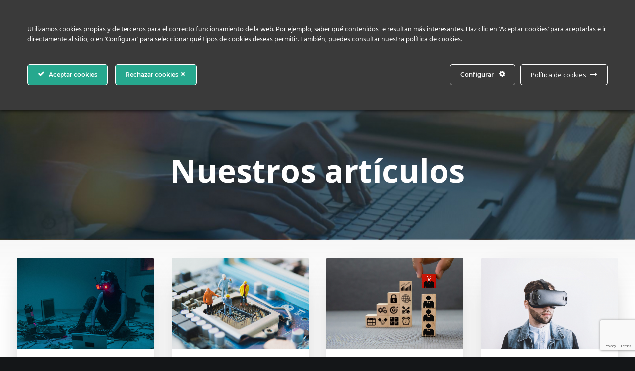

--- FILE ---
content_type: text/html; charset=UTF-8
request_url: https://www.grupohasten.com/tag/mercado-laboral/
body_size: 16898
content:
<!DOCTYPE html>
<html class="no-touch" lang="es" xmlns="http://www.w3.org/1999/xhtml">
<head><style>img.lazy{min-height:1px}</style><link href="https://www.grupohasten.com/wp-content/plugins/w3-total-cache/pub/js/lazyload.min.js" as="script">
<meta http-equiv="Content-Type" content="text/html; charset=UTF-8">
<meta name="viewport" content="width=device-width, initial-scale=1">
<link rel="profile" href="http://gmpg.org/xfn/11">
<link rel="pingback" href="https://www.grupohasten.com/xmlrpc.php">
		    <!-- PVC Template -->
    <script type="text/template" id="pvc-stats-view-template">
    <i class="pvc-stats-icon medium" aria-hidden="true"><svg aria-hidden="true" focusable="false" data-prefix="far" data-icon="chart-bar" role="img" xmlns="http://www.w3.org/2000/svg" viewBox="0 0 512 512" class="svg-inline--fa fa-chart-bar fa-w-16 fa-2x"><path fill="currentColor" d="M396.8 352h22.4c6.4 0 12.8-6.4 12.8-12.8V108.8c0-6.4-6.4-12.8-12.8-12.8h-22.4c-6.4 0-12.8 6.4-12.8 12.8v230.4c0 6.4 6.4 12.8 12.8 12.8zm-192 0h22.4c6.4 0 12.8-6.4 12.8-12.8V140.8c0-6.4-6.4-12.8-12.8-12.8h-22.4c-6.4 0-12.8 6.4-12.8 12.8v198.4c0 6.4 6.4 12.8 12.8 12.8zm96 0h22.4c6.4 0 12.8-6.4 12.8-12.8V204.8c0-6.4-6.4-12.8-12.8-12.8h-22.4c-6.4 0-12.8 6.4-12.8 12.8v134.4c0 6.4 6.4 12.8 12.8 12.8zM496 400H48V80c0-8.84-7.16-16-16-16H16C7.16 64 0 71.16 0 80v336c0 17.67 14.33 32 32 32h464c8.84 0 16-7.16 16-16v-16c0-8.84-7.16-16-16-16zm-387.2-48h22.4c6.4 0 12.8-6.4 12.8-12.8v-70.4c0-6.4-6.4-12.8-12.8-12.8h-22.4c-6.4 0-12.8 6.4-12.8 12.8v70.4c0 6.4 6.4 12.8 12.8 12.8z" class=""></path></svg></i>
	 <%= total_view %> total views	<% if ( today_view > 0 ) { %>
		<span class="views_today">,  <%= today_view %> views today</span>
	<% } %>
	</span>
	</script>
		    <meta name='robots' content='index, follow, max-image-preview:large, max-snippet:-1, max-video-preview:-1' />
	<style>img:is([sizes="auto" i], [sizes^="auto," i]) { contain-intrinsic-size: 3000px 1500px }</style>
	
	<!-- This site is optimized with the Yoast SEO plugin v25.9 - https://yoast.com/wordpress/plugins/seo/ -->
	<title>mercado laboral archivos - Grupo Hasten</title>
	<link rel="canonical" href="https://www.grupohasten.com/tag/mercado-laboral/" />
	<meta property="og:locale" content="es_ES" />
	<meta property="og:type" content="article" />
	<meta property="og:title" content="mercado laboral archivos - Grupo Hasten" />
	<meta property="og:url" content="https://www.grupohasten.com/tag/mercado-laboral/" />
	<meta property="og:site_name" content="Grupo Hasten" />
	<meta name="twitter:card" content="summary_large_image" />
	<script type="application/ld+json" class="yoast-schema-graph">{"@context":"https://schema.org","@graph":[{"@type":"CollectionPage","@id":"https://www.grupohasten.com/tag/mercado-laboral/","url":"https://www.grupohasten.com/tag/mercado-laboral/","name":"mercado laboral archivos - Grupo Hasten","isPartOf":{"@id":"https://www.grupohasten.com/#website"},"primaryImageOfPage":{"@id":"https://www.grupohasten.com/tag/mercado-laboral/#primaryimage"},"image":{"@id":"https://www.grupohasten.com/tag/mercado-laboral/#primaryimage"},"thumbnailUrl":"https://www.grupohasten.com/wp-content/uploads/2022/07/pexels-cottonbro-8721342-1-scaled.jpg","breadcrumb":{"@id":"https://www.grupohasten.com/tag/mercado-laboral/#breadcrumb"},"inLanguage":"es"},{"@type":"ImageObject","inLanguage":"es","@id":"https://www.grupohasten.com/tag/mercado-laboral/#primaryimage","url":"https://www.grupohasten.com/wp-content/uploads/2022/07/pexels-cottonbro-8721342-1-scaled.jpg","contentUrl":"https://www.grupohasten.com/wp-content/uploads/2022/07/pexels-cottonbro-8721342-1-scaled.jpg","width":2560,"height":1707},{"@type":"BreadcrumbList","@id":"https://www.grupohasten.com/tag/mercado-laboral/#breadcrumb","itemListElement":[{"@type":"ListItem","position":1,"name":"Portada","item":"https://www.grupohasten.com/"},{"@type":"ListItem","position":2,"name":"mercado laboral"}]},{"@type":"WebSite","@id":"https://www.grupohasten.com/#website","url":"https://www.grupohasten.com/","name":"Grupo Hasten","description":"Otro sitio realizado con WordPress","potentialAction":[{"@type":"SearchAction","target":{"@type":"EntryPoint","urlTemplate":"https://www.grupohasten.com/?s={search_term_string}"},"query-input":{"@type":"PropertyValueSpecification","valueRequired":true,"valueName":"search_term_string"}}],"inLanguage":"es"}]}</script>
	<!-- / Yoast SEO plugin. -->


<link rel='dns-prefetch' href='//www.grupohasten.com' />
<link rel='dns-prefetch' href='//fonts.googleapis.com' />
<link rel="alternate" type="application/rss+xml" title="Grupo Hasten &raquo; Feed" href="https://www.grupohasten.com/feed/" />
<link rel="alternate" type="application/rss+xml" title="Grupo Hasten &raquo; Feed de los comentarios" href="https://www.grupohasten.com/comments/feed/" />
<link rel="alternate" type="application/rss+xml" title="Grupo Hasten &raquo; Etiqueta mercado laboral del feed" href="https://www.grupohasten.com/tag/mercado-laboral/feed/" />
<script type="text/javascript">
/* <![CDATA[ */
window._wpemojiSettings = {"baseUrl":"https:\/\/s.w.org\/images\/core\/emoji\/16.0.1\/72x72\/","ext":".png","svgUrl":"https:\/\/s.w.org\/images\/core\/emoji\/16.0.1\/svg\/","svgExt":".svg","source":{"concatemoji":"https:\/\/www.grupohasten.com\/wp-includes\/js\/wp-emoji-release.min.js"}};
/*! This file is auto-generated */
!function(s,n){var o,i,e;function c(e){try{var t={supportTests:e,timestamp:(new Date).valueOf()};sessionStorage.setItem(o,JSON.stringify(t))}catch(e){}}function p(e,t,n){e.clearRect(0,0,e.canvas.width,e.canvas.height),e.fillText(t,0,0);var t=new Uint32Array(e.getImageData(0,0,e.canvas.width,e.canvas.height).data),a=(e.clearRect(0,0,e.canvas.width,e.canvas.height),e.fillText(n,0,0),new Uint32Array(e.getImageData(0,0,e.canvas.width,e.canvas.height).data));return t.every(function(e,t){return e===a[t]})}function u(e,t){e.clearRect(0,0,e.canvas.width,e.canvas.height),e.fillText(t,0,0);for(var n=e.getImageData(16,16,1,1),a=0;a<n.data.length;a++)if(0!==n.data[a])return!1;return!0}function f(e,t,n,a){switch(t){case"flag":return n(e,"\ud83c\udff3\ufe0f\u200d\u26a7\ufe0f","\ud83c\udff3\ufe0f\u200b\u26a7\ufe0f")?!1:!n(e,"\ud83c\udde8\ud83c\uddf6","\ud83c\udde8\u200b\ud83c\uddf6")&&!n(e,"\ud83c\udff4\udb40\udc67\udb40\udc62\udb40\udc65\udb40\udc6e\udb40\udc67\udb40\udc7f","\ud83c\udff4\u200b\udb40\udc67\u200b\udb40\udc62\u200b\udb40\udc65\u200b\udb40\udc6e\u200b\udb40\udc67\u200b\udb40\udc7f");case"emoji":return!a(e,"\ud83e\udedf")}return!1}function g(e,t,n,a){var r="undefined"!=typeof WorkerGlobalScope&&self instanceof WorkerGlobalScope?new OffscreenCanvas(300,150):s.createElement("canvas"),o=r.getContext("2d",{willReadFrequently:!0}),i=(o.textBaseline="top",o.font="600 32px Arial",{});return e.forEach(function(e){i[e]=t(o,e,n,a)}),i}function t(e){var t=s.createElement("script");t.src=e,t.defer=!0,s.head.appendChild(t)}"undefined"!=typeof Promise&&(o="wpEmojiSettingsSupports",i=["flag","emoji"],n.supports={everything:!0,everythingExceptFlag:!0},e=new Promise(function(e){s.addEventListener("DOMContentLoaded",e,{once:!0})}),new Promise(function(t){var n=function(){try{var e=JSON.parse(sessionStorage.getItem(o));if("object"==typeof e&&"number"==typeof e.timestamp&&(new Date).valueOf()<e.timestamp+604800&&"object"==typeof e.supportTests)return e.supportTests}catch(e){}return null}();if(!n){if("undefined"!=typeof Worker&&"undefined"!=typeof OffscreenCanvas&&"undefined"!=typeof URL&&URL.createObjectURL&&"undefined"!=typeof Blob)try{var e="postMessage("+g.toString()+"("+[JSON.stringify(i),f.toString(),p.toString(),u.toString()].join(",")+"));",a=new Blob([e],{type:"text/javascript"}),r=new Worker(URL.createObjectURL(a),{name:"wpTestEmojiSupports"});return void(r.onmessage=function(e){c(n=e.data),r.terminate(),t(n)})}catch(e){}c(n=g(i,f,p,u))}t(n)}).then(function(e){for(var t in e)n.supports[t]=e[t],n.supports.everything=n.supports.everything&&n.supports[t],"flag"!==t&&(n.supports.everythingExceptFlag=n.supports.everythingExceptFlag&&n.supports[t]);n.supports.everythingExceptFlag=n.supports.everythingExceptFlag&&!n.supports.flag,n.DOMReady=!1,n.readyCallback=function(){n.DOMReady=!0}}).then(function(){return e}).then(function(){var e;n.supports.everything||(n.readyCallback(),(e=n.source||{}).concatemoji?t(e.concatemoji):e.wpemoji&&e.twemoji&&(t(e.twemoji),t(e.wpemoji)))}))}((window,document),window._wpemojiSettings);
/* ]]> */
</script>
<link rel="stylesheet" href="https://www.grupohasten.com/wp-content/cache/minify/7f97a.css" media="all" />

<style id='ct-ultimate-gdpr-cookie-popup-inline-css' type='text/css'>
.ct-ultimate-gdpr-cookie-topPanel-padding {
    padding-top: 0px!important;
}

#ct-ultimate-gdpr-cookie-change-settings {
   background-color:transparent !important;
}

#ct-ultimate-gdpr-cookie-read-more {
   background-color:transparent !important;
}
</style>
<link rel="stylesheet" href="https://www.grupohasten.com/wp-content/cache/minify/534ec.css" media="all" />



<style id='wp-emoji-styles-inline-css' type='text/css'>

	img.wp-smiley, img.emoji {
		display: inline !important;
		border: none !important;
		box-shadow: none !important;
		height: 1em !important;
		width: 1em !important;
		margin: 0 0.07em !important;
		vertical-align: -0.1em !important;
		background: none !important;
		padding: 0 !important;
	}
</style>
<link rel="stylesheet" href="https://www.grupohasten.com/wp-content/cache/minify/a5ff7.css" media="all" />

<style id='classic-theme-styles-inline-css' type='text/css'>
/*! This file is auto-generated */
.wp-block-button__link{color:#fff;background-color:#32373c;border-radius:9999px;box-shadow:none;text-decoration:none;padding:calc(.667em + 2px) calc(1.333em + 2px);font-size:1.125em}.wp-block-file__button{background:#32373c;color:#fff;text-decoration:none}
</style>
<style id='global-styles-inline-css' type='text/css'>
:root{--wp--preset--aspect-ratio--square: 1;--wp--preset--aspect-ratio--4-3: 4/3;--wp--preset--aspect-ratio--3-4: 3/4;--wp--preset--aspect-ratio--3-2: 3/2;--wp--preset--aspect-ratio--2-3: 2/3;--wp--preset--aspect-ratio--16-9: 16/9;--wp--preset--aspect-ratio--9-16: 9/16;--wp--preset--color--black: #000000;--wp--preset--color--cyan-bluish-gray: #abb8c3;--wp--preset--color--white: #ffffff;--wp--preset--color--pale-pink: #f78da7;--wp--preset--color--vivid-red: #cf2e2e;--wp--preset--color--luminous-vivid-orange: #ff6900;--wp--preset--color--luminous-vivid-amber: #fcb900;--wp--preset--color--light-green-cyan: #7bdcb5;--wp--preset--color--vivid-green-cyan: #00d084;--wp--preset--color--pale-cyan-blue: #8ed1fc;--wp--preset--color--vivid-cyan-blue: #0693e3;--wp--preset--color--vivid-purple: #9b51e0;--wp--preset--gradient--vivid-cyan-blue-to-vivid-purple: linear-gradient(135deg,rgba(6,147,227,1) 0%,rgb(155,81,224) 100%);--wp--preset--gradient--light-green-cyan-to-vivid-green-cyan: linear-gradient(135deg,rgb(122,220,180) 0%,rgb(0,208,130) 100%);--wp--preset--gradient--luminous-vivid-amber-to-luminous-vivid-orange: linear-gradient(135deg,rgba(252,185,0,1) 0%,rgba(255,105,0,1) 100%);--wp--preset--gradient--luminous-vivid-orange-to-vivid-red: linear-gradient(135deg,rgba(255,105,0,1) 0%,rgb(207,46,46) 100%);--wp--preset--gradient--very-light-gray-to-cyan-bluish-gray: linear-gradient(135deg,rgb(238,238,238) 0%,rgb(169,184,195) 100%);--wp--preset--gradient--cool-to-warm-spectrum: linear-gradient(135deg,rgb(74,234,220) 0%,rgb(151,120,209) 20%,rgb(207,42,186) 40%,rgb(238,44,130) 60%,rgb(251,105,98) 80%,rgb(254,248,76) 100%);--wp--preset--gradient--blush-light-purple: linear-gradient(135deg,rgb(255,206,236) 0%,rgb(152,150,240) 100%);--wp--preset--gradient--blush-bordeaux: linear-gradient(135deg,rgb(254,205,165) 0%,rgb(254,45,45) 50%,rgb(107,0,62) 100%);--wp--preset--gradient--luminous-dusk: linear-gradient(135deg,rgb(255,203,112) 0%,rgb(199,81,192) 50%,rgb(65,88,208) 100%);--wp--preset--gradient--pale-ocean: linear-gradient(135deg,rgb(255,245,203) 0%,rgb(182,227,212) 50%,rgb(51,167,181) 100%);--wp--preset--gradient--electric-grass: linear-gradient(135deg,rgb(202,248,128) 0%,rgb(113,206,126) 100%);--wp--preset--gradient--midnight: linear-gradient(135deg,rgb(2,3,129) 0%,rgb(40,116,252) 100%);--wp--preset--font-size--small: 13px;--wp--preset--font-size--medium: 20px;--wp--preset--font-size--large: 36px;--wp--preset--font-size--x-large: 42px;--wp--preset--spacing--20: 0.44rem;--wp--preset--spacing--30: 0.67rem;--wp--preset--spacing--40: 1rem;--wp--preset--spacing--50: 1.5rem;--wp--preset--spacing--60: 2.25rem;--wp--preset--spacing--70: 3.38rem;--wp--preset--spacing--80: 5.06rem;--wp--preset--shadow--natural: 6px 6px 9px rgba(0, 0, 0, 0.2);--wp--preset--shadow--deep: 12px 12px 50px rgba(0, 0, 0, 0.4);--wp--preset--shadow--sharp: 6px 6px 0px rgba(0, 0, 0, 0.2);--wp--preset--shadow--outlined: 6px 6px 0px -3px rgba(255, 255, 255, 1), 6px 6px rgba(0, 0, 0, 1);--wp--preset--shadow--crisp: 6px 6px 0px rgba(0, 0, 0, 1);}:where(.is-layout-flex){gap: 0.5em;}:where(.is-layout-grid){gap: 0.5em;}body .is-layout-flex{display: flex;}.is-layout-flex{flex-wrap: wrap;align-items: center;}.is-layout-flex > :is(*, div){margin: 0;}body .is-layout-grid{display: grid;}.is-layout-grid > :is(*, div){margin: 0;}:where(.wp-block-columns.is-layout-flex){gap: 2em;}:where(.wp-block-columns.is-layout-grid){gap: 2em;}:where(.wp-block-post-template.is-layout-flex){gap: 1.25em;}:where(.wp-block-post-template.is-layout-grid){gap: 1.25em;}.has-black-color{color: var(--wp--preset--color--black) !important;}.has-cyan-bluish-gray-color{color: var(--wp--preset--color--cyan-bluish-gray) !important;}.has-white-color{color: var(--wp--preset--color--white) !important;}.has-pale-pink-color{color: var(--wp--preset--color--pale-pink) !important;}.has-vivid-red-color{color: var(--wp--preset--color--vivid-red) !important;}.has-luminous-vivid-orange-color{color: var(--wp--preset--color--luminous-vivid-orange) !important;}.has-luminous-vivid-amber-color{color: var(--wp--preset--color--luminous-vivid-amber) !important;}.has-light-green-cyan-color{color: var(--wp--preset--color--light-green-cyan) !important;}.has-vivid-green-cyan-color{color: var(--wp--preset--color--vivid-green-cyan) !important;}.has-pale-cyan-blue-color{color: var(--wp--preset--color--pale-cyan-blue) !important;}.has-vivid-cyan-blue-color{color: var(--wp--preset--color--vivid-cyan-blue) !important;}.has-vivid-purple-color{color: var(--wp--preset--color--vivid-purple) !important;}.has-black-background-color{background-color: var(--wp--preset--color--black) !important;}.has-cyan-bluish-gray-background-color{background-color: var(--wp--preset--color--cyan-bluish-gray) !important;}.has-white-background-color{background-color: var(--wp--preset--color--white) !important;}.has-pale-pink-background-color{background-color: var(--wp--preset--color--pale-pink) !important;}.has-vivid-red-background-color{background-color: var(--wp--preset--color--vivid-red) !important;}.has-luminous-vivid-orange-background-color{background-color: var(--wp--preset--color--luminous-vivid-orange) !important;}.has-luminous-vivid-amber-background-color{background-color: var(--wp--preset--color--luminous-vivid-amber) !important;}.has-light-green-cyan-background-color{background-color: var(--wp--preset--color--light-green-cyan) !important;}.has-vivid-green-cyan-background-color{background-color: var(--wp--preset--color--vivid-green-cyan) !important;}.has-pale-cyan-blue-background-color{background-color: var(--wp--preset--color--pale-cyan-blue) !important;}.has-vivid-cyan-blue-background-color{background-color: var(--wp--preset--color--vivid-cyan-blue) !important;}.has-vivid-purple-background-color{background-color: var(--wp--preset--color--vivid-purple) !important;}.has-black-border-color{border-color: var(--wp--preset--color--black) !important;}.has-cyan-bluish-gray-border-color{border-color: var(--wp--preset--color--cyan-bluish-gray) !important;}.has-white-border-color{border-color: var(--wp--preset--color--white) !important;}.has-pale-pink-border-color{border-color: var(--wp--preset--color--pale-pink) !important;}.has-vivid-red-border-color{border-color: var(--wp--preset--color--vivid-red) !important;}.has-luminous-vivid-orange-border-color{border-color: var(--wp--preset--color--luminous-vivid-orange) !important;}.has-luminous-vivid-amber-border-color{border-color: var(--wp--preset--color--luminous-vivid-amber) !important;}.has-light-green-cyan-border-color{border-color: var(--wp--preset--color--light-green-cyan) !important;}.has-vivid-green-cyan-border-color{border-color: var(--wp--preset--color--vivid-green-cyan) !important;}.has-pale-cyan-blue-border-color{border-color: var(--wp--preset--color--pale-cyan-blue) !important;}.has-vivid-cyan-blue-border-color{border-color: var(--wp--preset--color--vivid-cyan-blue) !important;}.has-vivid-purple-border-color{border-color: var(--wp--preset--color--vivid-purple) !important;}.has-vivid-cyan-blue-to-vivid-purple-gradient-background{background: var(--wp--preset--gradient--vivid-cyan-blue-to-vivid-purple) !important;}.has-light-green-cyan-to-vivid-green-cyan-gradient-background{background: var(--wp--preset--gradient--light-green-cyan-to-vivid-green-cyan) !important;}.has-luminous-vivid-amber-to-luminous-vivid-orange-gradient-background{background: var(--wp--preset--gradient--luminous-vivid-amber-to-luminous-vivid-orange) !important;}.has-luminous-vivid-orange-to-vivid-red-gradient-background{background: var(--wp--preset--gradient--luminous-vivid-orange-to-vivid-red) !important;}.has-very-light-gray-to-cyan-bluish-gray-gradient-background{background: var(--wp--preset--gradient--very-light-gray-to-cyan-bluish-gray) !important;}.has-cool-to-warm-spectrum-gradient-background{background: var(--wp--preset--gradient--cool-to-warm-spectrum) !important;}.has-blush-light-purple-gradient-background{background: var(--wp--preset--gradient--blush-light-purple) !important;}.has-blush-bordeaux-gradient-background{background: var(--wp--preset--gradient--blush-bordeaux) !important;}.has-luminous-dusk-gradient-background{background: var(--wp--preset--gradient--luminous-dusk) !important;}.has-pale-ocean-gradient-background{background: var(--wp--preset--gradient--pale-ocean) !important;}.has-electric-grass-gradient-background{background: var(--wp--preset--gradient--electric-grass) !important;}.has-midnight-gradient-background{background: var(--wp--preset--gradient--midnight) !important;}.has-small-font-size{font-size: var(--wp--preset--font-size--small) !important;}.has-medium-font-size{font-size: var(--wp--preset--font-size--medium) !important;}.has-large-font-size{font-size: var(--wp--preset--font-size--large) !important;}.has-x-large-font-size{font-size: var(--wp--preset--font-size--x-large) !important;}
:where(.wp-block-post-template.is-layout-flex){gap: 1.25em;}:where(.wp-block-post-template.is-layout-grid){gap: 1.25em;}
:where(.wp-block-columns.is-layout-flex){gap: 2em;}:where(.wp-block-columns.is-layout-grid){gap: 2em;}
:root :where(.wp-block-pullquote){font-size: 1.5em;line-height: 1.6;}
</style>
<link rel="stylesheet" href="https://www.grupohasten.com/wp-content/cache/minify/b9451.css" media="all" />




<link rel='stylesheet' id='uncodefont-google-css' href='//fonts.googleapis.com/css?family=Poppins%3A300%2Cregular%2C500%2C600%2C700%7CPlayfair+Display%3Aregular%2Citalic%2C700%2C700italic%2C900%2C900italic%7CRoboto%3A100%2C100italic%2C300%2C300italic%2Cregular%2Citalic%2C500%2C500italic%2C700%2C700italic%2C900%2C900italic%7CQuicksand%3A300%2Cregular%2C500%2C700%7CRoboto+Condensed%3A300%2C300italic%2Cregular%2Citalic%2C700%2C700italic%7COpen+Sans%3A300%2C300italic%2Cregular%2Citalic%2C600%2C600italic%2C700%2C700italic%2C800%2C800italic%7COpen+Sans+Condensed%3A300%2C300italic%2C700&#038;subset=devanagari%2Clatin-ext%2Clatin%2Ccyrillic%2Cvietnamese%2Cgreek%2Ccyrillic-ext%2Cgreek-ext' type='text/css' media='all' />
<link rel="stylesheet" href="https://www.grupohasten.com/wp-content/cache/minify/6b457.css" media="all" />


<style id='uncode-style-inline-css' type='text/css'>

@media (min-width: 960px) { .limit-width { max-width: 1200px; margin: auto;}}
#changer-back-color { transition: background-color 1000ms cubic-bezier(0.25, 1, 0.5, 1) !important; } #changer-back-color > div { transition: opacity 1000ms cubic-bezier(0.25, 1, 0.5, 1) !important; } body.bg-changer-init.disable-hover .main-wrapper .style-light,  body.bg-changer-init.disable-hover .main-wrapper .style-light h1,  body.bg-changer-init.disable-hover .main-wrapper .style-light h2, body.bg-changer-init.disable-hover .main-wrapper .style-light h3, body.bg-changer-init.disable-hover .main-wrapper .style-light h4, body.bg-changer-init.disable-hover .main-wrapper .style-light h5, body.bg-changer-init.disable-hover .main-wrapper .style-light h6, body.bg-changer-init.disable-hover .main-wrapper .style-light a, body.bg-changer-init.disable-hover .main-wrapper .style-dark, body.bg-changer-init.disable-hover .main-wrapper .style-dark h1, body.bg-changer-init.disable-hover .main-wrapper .style-dark h2, body.bg-changer-init.disable-hover .main-wrapper .style-dark h3, body.bg-changer-init.disable-hover .main-wrapper .style-dark h4, body.bg-changer-init.disable-hover .main-wrapper .style-dark h5, body.bg-changer-init.disable-hover .main-wrapper .style-dark h6, body.bg-changer-init.disable-hover .main-wrapper .style-dark a { transition: color 1000ms cubic-bezier(0.25, 1, 0.5, 1) !important; }
</style>
<link rel="stylesheet" href="https://www.grupohasten.com/wp-content/cache/minify/3001c.css" media="all" />


<style id='uncode-custom-style-inline-css' type='text/css'>
.widget-title{font-size:20px!important;font-family:'Open Sans Condensed'!important;font-weight:bold!important;}.single-post .post-content a {color:#e63727}.single-post .post-content a:hover {text-decoration:underline;}@media (min-width:960px) {#menu-item-88176 {padding-right:10px;background-position-x:right;background-position-y:center;background-repeat:no-repeat;background-image:url(/wp-content/uploads/2020/12/circulo-rojo-3.png);}}.t-entry-date{font-family:'Open Sans';font-weight:100!important;}.has-formfooter input {border-radius:4px;background-color:#ffffff;color:#000;}.has-formfooter textarea {border-radius:4px;background-color:#ffffff;color:#000;}.has-formfooter ::placeholder {color:#000;opacity:1}.has-formfooter -ms-input-placeholder {color:#000}.has-formfooter ::-ms-input-placeholder {color:#000}.has-formfooter ::-webkit-input-placeholder {font-style:italic;}.has-formfooter :-moz-placeholder { font-style:italic;}.has-formfooter ::-moz-placeholder { font-style:italic;}.has-formfooter :-ms-input-placeholder { font-style:italic; }.has-jobpost2ndheading {max-width:588px;margin:auto;}.col-widgets-sidebar{padding-right:25px !important;padding-left:25px !important;}.main-container .row-container .row-parent .single-internal-gutter .uncont > * {margin-top:25px;}.main-container .row-container .quad-bottom-padding {padding-bottom:90px;}.main-container .row-container .quad-top-padding {padding-top:90px;}#ct_ultimate-gdpr-cookie-reject {padding:10px 20px!important;}.ct-ultimate-gdpr-cookie-modal-slider {list-style:none!important;}.ct-ultimate-gdpr-cookie-modal-slider-able, .ct-ultimate-gdpr-cookie-modal-slider-not-able {list-style:none!important;}.ct-ultimate-triggler-modal-sc {border-radius:5px;background-color:#3a3a3a;color:#fff!important;padding:15px;}.uncode-vc-social.icons-lead .social-icon i {font-size:48px;color:#fff!important;}
</style>
<link rel="stylesheet" href="https://www.grupohasten.com/wp-content/cache/minify/a8cf8.css" media="all" />


<script type="text/javascript" id="ct-ultimate-gdpr-cookie-block-js-extra">
/* <![CDATA[ */
var ct_ultimate_gdpr_cookie_block = {"blocked":["__utma","__utmb","__utmc","__utmt","__utmz","_ga","_gat","_gid"],"level":"2"};
var ct_ultimate_gdpr_popup_close = {"cookie_popup_button_close":""};
/* ]]> */
</script>
<script  src="https://www.grupohasten.com/wp-content/cache/minify/deebd.js"></script>




<script type="text/javascript" id="layerslider-utils-js-extra">
/* <![CDATA[ */
var LS_Meta = {"v":"6.11.2","fixGSAP":"1"};
/* ]]> */
</script>
<script  src="https://www.grupohasten.com/wp-content/cache/minify/88ed4.js"></script>





<script type="text/javascript" id="a3-pvc-backbone-js-extra">
/* <![CDATA[ */
var pvc_vars = {"rest_api_url":"https:\/\/www.grupohasten.com\/wp-json\/pvc\/v1","ajax_url":"https:\/\/www.grupohasten.com\/wp-admin\/admin-ajax.php","security":"77e3e1abc1","ajax_load_type":"rest_api"};
/* ]]> */
</script>
<script  src="https://www.grupohasten.com/wp-content/cache/minify/2d156.js"></script>

<script type="text/javascript" id="ct-ultimate-gdpr-cookie-list-js-extra">
/* <![CDATA[ */
var ct_ultimate_gdpr_cookie_list = {"list":[{"cookie_name":"_gat_gtag_UA_80359947_1","cookie_type_label":"esenciales","first_or_third_party":"Tercera parte","can_be_blocked":"1","session_or_persistent":"Persistente","expiry_time":"1631714793","purpose":""},{"cookie_name":"__utma, __utmb, __utmc, __utmt, __utmz, _ga, _gat, _gid","cookie_type_label":"anal\u00edtica","first_or_third_party":"Tercera parte","can_be_blocked":"1","session_or_persistent":"Persistente","expiry_time":"","purpose":""},{"cookie_name":"uncodeAI.css","cookie_type_label":"esenciales","first_or_third_party":"Tercera parte","can_be_blocked":"1","session_or_persistent":"Sesi\u00f3n","expiry_time":"","purpose":""},{"cookie_name":"uncodeAI.images","cookie_type_label":"esenciales","first_or_third_party":"Tercera parte","can_be_blocked":"1","session_or_persistent":"Sesi\u00f3n","expiry_time":"","purpose":""},{"cookie_name":"uncodeAI.screen","cookie_type_label":"esenciales","first_or_third_party":"Tercera parte","can_be_blocked":"1","session_or_persistent":"Sesi\u00f3n","expiry_time":"","purpose":""},{"cookie_name":"uncode_privacy[consent_types]","cookie_type_label":"esenciales","first_or_third_party":"Tercera parte","can_be_blocked":"1","session_or_persistent":"Persistente","expiry_time":"1663250730.4435","purpose":""}]};
/* ]]> */
</script>
<script  src="https://www.grupohasten.com/wp-content/cache/minify/242cd.js"></script>



<script type="text/javascript" id="uncode-init-js-extra">
/* <![CDATA[ */
var SiteParameters = {"days":"days","hours":"hours","minutes":"minutes","seconds":"seconds","constant_scroll":"on","scroll_speed":"2","parallax_factor":"0.25","loading":"Loading\u2026","slide_name":"slide","slide_footer":"footer","ajax_url":"https:\/\/www.grupohasten.com\/wp-admin\/admin-ajax.php","nonce_adaptive_images":"e5604ca613","nonce_srcset_async":"dacc41130b","enable_debug":"","block_mobile_videos":"","is_frontend_editor":"","main_width":["1200","px"],"mobile_parallax_allowed":"","listen_for_screen_update":"1","wireframes_plugin_active":"1","sticky_elements":"on","resize_quality":"100","register_metadata":"","bg_changer_time":"1000","update_wc_fragments":"1","optimize_shortpixel_image":"","menu_mobile_offcanvas_gap":"45","custom_cursor_selector":"[href], .trigger-overlay, .owl-next, .owl-prev, .owl-dot, input[type=\"submit\"], input[type=\"checkbox\"], button[type=\"submit\"], a[class^=\"ilightbox\"], .ilightbox-thumbnail, .ilightbox-prev, .ilightbox-next, .overlay-close, .unmodal-close, .qty-inset > span, .share-button li, .uncode-post-titles .tmb.tmb-click-area, .btn-link, .tmb-click-row .t-inside, .lg-outer button, .lg-thumb img, a[data-lbox], .uncode-close-offcanvas-overlay, .uncode-nav-next, .uncode-nav-prev, .uncode-nav-index","mobile_parallax_animation":"","lbox_enhanced":"1","native_media_player":"1","vimeoPlayerParams":"?autoplay=0","ajax_filter_key_search":"key","ajax_filter_key_unfilter":"unfilter","index_pagination_disable_scroll":"","index_pagination_scroll_to":"","uncode_wc_popup_cart_qty":"","disable_hover_hack":"","uncode_nocookie":"","menuHideOnClick":"1","smoothScroll":"off","smoothScrollDisableHover":"","smoothScrollQuery":"960","uncode_force_onepage_dots":"","uncode_smooth_scroll_safe":"","uncode_lb_add_galleries":", .gallery","uncode_lb_add_items":", .gallery .gallery-item a","uncode_prev_label":"Previous","uncode_next_label":"Siguiente","uncode_slide_label":"Slide","uncode_share_label":"Share on %","uncode_has_ligatures":"","uncode_is_accessible":"","uncode_carousel_itemSelector":"*:not(.hidden)","uncode_adaptive":"1","ai_breakpoints":"1032,1440,2064,2880","uncode_limit_width":"1200px"};
/* ]]> */
</script>
<script  src="https://www.grupohasten.com/wp-content/cache/minify/3fbfc.js"></script>

<script></script><meta name="generator" content="Powered by LayerSlider 6.11.2 - Multi-Purpose, Responsive, Parallax, Mobile-Friendly Slider Plugin for WordPress." />
<!-- LayerSlider updates and docs at: https://layerslider.kreaturamedia.com -->
<link rel="https://api.w.org/" href="https://www.grupohasten.com/wp-json/" /><link rel="alternate" title="JSON" type="application/json" href="https://www.grupohasten.com/wp-json/wp/v2/tags/316" /><link rel="EditURI" type="application/rsd+xml" title="RSD" href="https://www.grupohasten.com/xmlrpc.php?rsd" />
<style type="text/css">.recentcomments a{display:inline !important;padding:0 !important;margin:0 !important;}</style><meta name="generator" content="Powered by Slider Revolution 6.7.36 - responsive, Mobile-Friendly Slider Plugin for WordPress with comfortable drag and drop interface." />
<link rel="icon" href="https://www.grupohasten.com/wp-content/uploads/2020/12/favicon2.png" sizes="32x32" />
<link rel="icon" href="https://www.grupohasten.com/wp-content/uploads/2020/12/favicon2.png" sizes="192x192" />
<link rel="apple-touch-icon" href="https://www.grupohasten.com/wp-content/uploads/2020/12/favicon2.png" />
<meta name="msapplication-TileImage" content="https://www.grupohasten.com/wp-content/uploads/2020/12/favicon2.png" />
<script>function setREVStartSize(e){
			//window.requestAnimationFrame(function() {
				window.RSIW = window.RSIW===undefined ? window.innerWidth : window.RSIW;
				window.RSIH = window.RSIH===undefined ? window.innerHeight : window.RSIH;
				try {
					var pw = document.getElementById(e.c).parentNode.offsetWidth,
						newh;
					pw = pw===0 || isNaN(pw) || (e.l=="fullwidth" || e.layout=="fullwidth") ? window.RSIW : pw;
					e.tabw = e.tabw===undefined ? 0 : parseInt(e.tabw);
					e.thumbw = e.thumbw===undefined ? 0 : parseInt(e.thumbw);
					e.tabh = e.tabh===undefined ? 0 : parseInt(e.tabh);
					e.thumbh = e.thumbh===undefined ? 0 : parseInt(e.thumbh);
					e.tabhide = e.tabhide===undefined ? 0 : parseInt(e.tabhide);
					e.thumbhide = e.thumbhide===undefined ? 0 : parseInt(e.thumbhide);
					e.mh = e.mh===undefined || e.mh=="" || e.mh==="auto" ? 0 : parseInt(e.mh,0);
					if(e.layout==="fullscreen" || e.l==="fullscreen")
						newh = Math.max(e.mh,window.RSIH);
					else{
						e.gw = Array.isArray(e.gw) ? e.gw : [e.gw];
						for (var i in e.rl) if (e.gw[i]===undefined || e.gw[i]===0) e.gw[i] = e.gw[i-1];
						e.gh = e.el===undefined || e.el==="" || (Array.isArray(e.el) && e.el.length==0)? e.gh : e.el;
						e.gh = Array.isArray(e.gh) ? e.gh : [e.gh];
						for (var i in e.rl) if (e.gh[i]===undefined || e.gh[i]===0) e.gh[i] = e.gh[i-1];
											
						var nl = new Array(e.rl.length),
							ix = 0,
							sl;
						e.tabw = e.tabhide>=pw ? 0 : e.tabw;
						e.thumbw = e.thumbhide>=pw ? 0 : e.thumbw;
						e.tabh = e.tabhide>=pw ? 0 : e.tabh;
						e.thumbh = e.thumbhide>=pw ? 0 : e.thumbh;
						for (var i in e.rl) nl[i] = e.rl[i]<window.RSIW ? 0 : e.rl[i];
						sl = nl[0];
						for (var i in nl) if (sl>nl[i] && nl[i]>0) { sl = nl[i]; ix=i;}
						var m = pw>(e.gw[ix]+e.tabw+e.thumbw) ? 1 : (pw-(e.tabw+e.thumbw)) / (e.gw[ix]);
						newh =  (e.gh[ix] * m) + (e.tabh + e.thumbh);
					}
					var el = document.getElementById(e.c);
					if (el!==null && el) el.style.height = newh+"px";
					el = document.getElementById(e.c+"_wrapper");
					if (el!==null && el) {
						el.style.height = newh+"px";
						el.style.display = "block";
					}
				} catch(e){
					console.log("Failure at Presize of Slider:" + e)
				}
			//});
		  };</script>
		<style type="text/css" id="wp-custom-css">
			/* INICIO: AJUSTES PADDING TEXTOS LEGALES */
@media (max-width: 569px) {
    #legal-text .double-block-padding {
        padding: 0px 0px 54px 0px;
    }
}
.page-id-88399 h1,
.page-id-88429 h1,
.page-id-88442 h1,
.page-id-105092 h1
{
	padding-top:54px;
}
.cookie-img {margin-top:20px!important}
/* FIN: AJUSTES PADDING TEXTOS LEGALES */		</style>
		<noscript><style> .wpb_animate_when_almost_visible { opacity: 1; }</style></noscript></head>
<body class="archive tag tag-mercado-laboral tag-316 wp-theme-uncode  style-color-wayh-bg group-blog hormenu-position-left megamenu-full-submenu hmenu hmenu-position-center header-full-width main-center-align menu-mobile-transparent menu-sticky-mobile menu-mobile-centered menu-mobile-animated menu-has-cta mobile-parallax-not-allowed ilb-no-bounce unreg qw-body-scroll-disabled no-qty-fx wpb-js-composer js-comp-ver-8.5 vc_responsive" data-border="0">

			<div id="vh_layout_help"></div><div class="body-borders" data-border="0"><div class="top-border body-border-shadow"></div><div class="right-border body-border-shadow"></div><div class="bottom-border body-border-shadow"></div><div class="left-border body-border-shadow"></div><div class="top-border style-light-bg"></div><div class="right-border style-light-bg"></div><div class="bottom-border style-light-bg"></div><div class="left-border style-light-bg"></div></div>	<div class="box-wrapper">
		<div class="box-container">
		<script type="text/javascript" id="initBox">UNCODE.initBox();</script>
		<div class="menu-wrapper menu-sticky-mobile menu-no-arrows">
													
													<header id="masthead" class="navbar menu-primary menu-dark submenu-dark menu-transparent menu-add-padding menu-change-skin style-dark-original single-h-padding menu-absolute menu-animated menu-with-logo">
														<div class="menu-container style-color-wayh-bg menu-no-borders" role="navigation">
															<div class="row-menu">
																<div class="row-menu-inner">
																	<div id="logo-container-mobile" class="col-lg-0 logo-container middle">
																		<div id="main-logo" class="navbar-header style-dark">
																			<a href="https://www.grupohasten.com/" class="navbar-brand" data-minheight="14" aria-label="Grupo Hasten"><div class="logo-image main-logo logo-skinnable" data-maxheight="60" style="height: 60px;"><img decoding="async" src="data:image/svg+xml,%3Csvg%20xmlns='http://www.w3.org/2000/svg'%20viewBox='0%200%201%201'%3E%3C/svg%3E" data-src="https://www.grupohasten.com/wp-content/uploads/2024/12/logohasten-blanco-2-1.svg" alt="Hasten-Group-logo" width="1" height="1" class="img-responsive lazy" /></div></a>
																		</div>
																		<div class="mmb-container"><div class="mobile-additional-icons"></div><div class="mobile-menu-button mobile-menu-button-dark lines-button" aria-label="Toggle menu" role="button" tabindex="0"><span class="lines"><span></span></span></div></div>
																	</div>
																	<div class="col-lg-12 main-menu-container middle">
																		<div class="menu-horizontal menu-dd-shadow-lg ">
																			<div class="menu-horizontal-inner">
																				<div class="nav navbar-nav navbar-main navbar-nav-first"><ul id="menu-hasten" class="menu-primary-inner menu-smart sm" role="menu"><li role="menuitem"  id="menu-item-101464" class="menu-item menu-item-type-custom menu-item-object-custom menu-item-home menu-item-101464 menu-item-link"><a href="https://www.grupohasten.com/">Home<i class="fa fa-angle-right fa-dropdown"></i></a></li>
<li role="menuitem"  id="menu-item-88272" class="menu-item menu-item-type-post_type menu-item-object-page menu-item-88272 menu-item-link"><a href="https://www.grupohasten.com/grupo-hasten-servicios/">Servicios<i class="fa fa-angle-right fa-dropdown"></i></a></li>
<li role="menuitem"  id="menu-item-101472" class="menu-item menu-item-type-post_type menu-item-object-page menu-item-101472 menu-item-link"><a href="https://www.grupohasten.com/grupo-hasten-unete/">Trabaja con nosotros<i class="fa fa-angle-right fa-dropdown"></i></a></li>
<li role="menuitem"  id="menu-item-88147" class="menu-item menu-item-type-post_type menu-item-object-page menu-item-88147 menu-item-link"><a href="https://www.grupohasten.com/grupo-hasten-blog/">Blog<i class="fa fa-angle-right fa-dropdown"></i></a></li>
<li role="menuitem"  id="menu-item-88397" class="menu-item menu-item-type-post_type menu-item-object-page menu-item-88397 menu-item-link"><a href="https://www.grupohasten.com/contactar/">Contacto<i class="fa fa-angle-right fa-dropdown"></i></a></li>
</ul></div><div class="nav navbar-nav navbar-cta navbar-nav-last"><ul id="menu-hasten-secondary" class="menu-cta-inner menu-smart sm" role="menu"><li role="menuitem"  id="menu-item-88176" class="menu-item menu-item-type-custom menu-item-object-custom menu-item-88176 menu-item-link"><a target="_blank" href="https://es.linkedin.com/company/hasten-group"><i class="menu-icon fa fa-linkedin-square"></i>Linkedin<i class="fa fa-angle-right fa-dropdown"></i></a></li>
</ul></div><div class="uncode-close-offcanvas-mobile lines-button close navbar-mobile-el"><span class="lines"></span></div></div>
																		</div>
																	</div>
																</div>
															</div></div>
													</header>
												</div>			<script type="text/javascript" id="fixMenuHeight">UNCODE.fixMenuHeight();</script>
						<div class="main-wrapper">
				<div class="main-container">
					<div class="page-wrapper" role="main">
						<div class="sections-container" id="sections-container">
<div id="page-header"><div class="header-wrapper header-uncode-block">
									<div data-parent="true" class="vc_row style-color-prif-bg row-container" id="row-unique-0"><div class="row-background background-element">
											<div class="background-wrapper">
												<div class="background-inner adaptive-async lazy" style="background-repeat: no-repeat;background-position: center center;background-attachment: scroll;background-size: cover;" data-bg="https://www.grupohasten.com/wp-content/uploads/2019/01/hasten-blog-uai-1032x323.jpg" data-uniqueid="101476-127846" data-guid="https://www.grupohasten.com/wp-content/uploads/2019/01/hasten-blog.jpg" data-path="2019/01/hasten-blog.jpg" data-width="1920" data-height="600" data-singlew="12" data-singleh="null" data-crop=""></div>
												
											</div>
										</div><div class="row triple-top-padding triple-bottom-padding single-h-padding limit-width row-parent row-header" data-height-ratio="50"><div class="wpb_row row-inner"><div class="wpb_column pos-middle pos-center align_center column_parent col-lg-12 half-internal-gutter"><div class="uncol style-dark font-762333"  ><div class="uncoltable"><div class="uncell" ><div class="uncont no-block-padding col-custom-width" style=" max-width:756px;" ><div class="empty-space empty-double" ><span class="empty-space-inner"></span></div>
<div class="vc_custom_heading_wrap "><div class="heading-text el-text" ><h1 class="font-410295 fontsize-709500 fontheight-179065 font-weight-700" ><span>Nuestros artículos</span></h1></div><div class="clear"></div></div></div></div></div></div></div><script id="script-row-unique-0" data-row="script-row-unique-0" type="text/javascript" class="vc_controls">UNCODE.initRow(document.getElementById("row-unique-0"));</script></div></div></div><!-- Row Backgrounds --><div class="upb_color" data-bg-override="0" data-bg-color="rgba(0,0,0,0.44)" data-fadeout="" data-fadeout-percentage="30" data-parallax-content="" data-parallax-content-sense="30" data-row-effect-mobile-disable="true" data-img-parallax-mobile-disable="true" data-rtl="false"  data-custom-vc-row=""  data-vc="8.5"  data-is_old_vc=""  data-theme-support=""   data-overlay="false" data-overlay-color="" data-overlay-pattern="" data-overlay-pattern-opacity="" data-overlay-pattern-size=""    ></div>
</div></div><script type="text/javascript">UNCODE.initHeader();</script><div class="page-body style-color-xsdn-bg">
          <div class="post-wrapper">
          	<div class="post-body"><div class="post-content un-no-sidebar-layout"><div data-parent="true" class="vc_row row-next-to-blend row-container has-dividers" id="row-unique-1"><div class="uncode-divider-wrap uncode-divider-wrap-top z_index_0" style="height: 150px;" data-height="150" data-unit="px"><svg version="1.1" class="uncode-row-divider uncode-row-divider-gradient" x="0px" y="0px" width="240px" height="24px" viewBox="0 0 240 24" enable-background="new 0 0 240 24" xml:space="preserve" preserveAspectRatio="none">
		<linearGradient id="svg-gradient-194001" gradientUnits="userSpaceOnUse" x1="119.9995" y1="0" x2="119.9995" y2="24.0005">
			<stop  offset="0" style="stop-color:#f7f7f7;stop-opacity:0"/>
			<stop  offset="1" style="stop-color:#f7f7f7"/>
		</linearGradient>
		<path fill="url(#svg-gradient-194001)" d="M240,24V0H0v24H240z"/>
		</svg></div><div class="row full-width row-parent"><div class="wpb_row row-inner"><div class="wpb_column pos-top pos-center align_left column_parent col-lg-12 single-internal-gutter"><div class="uncol style-light"  ><div class="uncoltable"><div class="uncell no-block-padding" ><div class="uncont" ><div id="index-191444" class="isotope-system isotope-general-light grid-general-light" >
			
														<div class="isotope-wrapper grid-wrapper single-gutter" >												<div class="isotope-container grid-container isotope-layout style-masonry isotope-pagination grid-pagination" data-type="masonry" data-layout="masonry" data-lg="1400" data-md="960" data-sm="480" data-vp-height="">			<div class="tmb atc-typography-inherit tmb-iso-w2 tmb-iso-h4 tmb-round img-round-xs tmb-light tmb-overlay-text-anim tmb-overlay-anim tmb-content-left tmb-image-anim tmb-shadowed tmb-shadowed-sm  grid-cat-5 tmb-id-94017 tmb-img-ratio tmb-content-under tmb-media-first" ><div class="t-inside style-color-xsdn-bg animate_when_almost_visible bottom-t-top" data-delay="200"><div class="t-entry-visual"><div class="t-entry-visual-tc"><div class="t-entry-visual-cont"><div class="dummy" style="padding-top: 66.7%;"></div><a role="button" tabindex="-1" href="https://www.grupohasten.com/que-necesidades-puede-cubrir-la-tecnologia-en-tu-empresa/" class="pushed" target="_self" data-lb-index="0"><div class="t-entry-visual-overlay"><div class="t-entry-visual-overlay-in style-dark-bg" style="opacity: 0.5;"></div></div><div class="t-overlay-wrap"><div class="t-overlay-inner">
														<div class="t-overlay-content">
															<div class="t-overlay-text single-block-padding"><div class="t-entry t-single-line"><i class="fa fa-plus2 t-icon-size-sm t-overlay-icon"></i></div></div></div></div></div><img fetchpriority="high" decoding="async" class="adaptive-async wp-image-94019 lazy" src="data:image/svg+xml,%3Csvg%20xmlns='http://www.w3.org/2000/svg'%20viewBox='0%200%201032%20688'%3E%3C/svg%3E" data-src="https://www.grupohasten.com/wp-content/uploads/2022/07/pexels-cottonbro-8721342-1-scaled-uai-1032x688.jpg" width="1032" height="688" alt="" data-uniqueid="94019-162263" data-guid="https://www.grupohasten.com/wp-content/uploads/2022/07/pexels-cottonbro-8721342-1-scaled.jpg" data-path="2022/07/pexels-cottonbro-8721342-1-scaled.jpg" data-width="2560" data-height="1707" data-singlew="2" data-singleh="1.3333333333333" data-crop="1" /></a></div>
					</div>
				</div><div class="t-entry-text">
									<div class="t-entry-text-tc single-block-padding"><div class="t-entry"><p class="t-entry-meta"><span class="t-entry-date">21 de julio de 2022</span></p><h3 class="t-entry-title font-762333 h5 fontspace-111509 title-scale "><a href="https://www.grupohasten.com/que-necesidades-puede-cubrir-la-tecnologia-en-tu-empresa/" target="_self">Necesidades de tu empresa que la tecnología puede cubrir</a></h3><div class="t-entry-excerpt "></div><hr class="separator-extra" /><p class="t-entry-meta t-entry-author"><a href="https://www.grupohasten.com/author/dptocom/" class="tmb-avatar-size-md"><span class="tmb-username-wrap"><span class="tmb-username-text">por Dpto. Comunicación</span><span class="tmb-user-qualification">Hasten Group</span></span></a></p></div></div>
							</div></div></div><div class="tmb atc-typography-inherit tmb-iso-w2 tmb-iso-h4 tmb-round img-round-xs tmb-light tmb-overlay-text-anim tmb-overlay-anim tmb-content-left tmb-image-anim tmb-shadowed tmb-shadowed-sm  grid-cat-5 tmb-id-92926 tmb-img-ratio tmb-content-under tmb-media-first" ><div class="t-inside style-color-xsdn-bg animate_when_almost_visible bottom-t-top" data-delay="200"><div class="t-entry-visual"><div class="t-entry-visual-tc"><div class="t-entry-visual-cont"><div class="dummy" style="padding-top: 66.7%;"></div><a role="button" tabindex="-1" href="https://www.grupohasten.com/tendencias-laborales-en-el-mundo-hibrido-tras-la-pandemia/" class="pushed" target="_self" data-lb-index="1"><div class="t-entry-visual-overlay"><div class="t-entry-visual-overlay-in style-dark-bg" style="opacity: 0.5;"></div></div><div class="t-overlay-wrap"><div class="t-overlay-inner">
														<div class="t-overlay-content">
															<div class="t-overlay-text single-block-padding"><div class="t-entry t-single-line"><i class="fa fa-plus2 t-icon-size-sm t-overlay-icon"></i></div></div></div></div></div><img decoding="async" class="adaptive-async wp-image-95185 lazy" src="data:image/svg+xml,%3Csvg%20xmlns='http://www.w3.org/2000/svg'%20viewBox='0%200%201032%20688'%3E%3C/svg%3E" data-src="https://www.grupohasten.com/wp-content/uploads/2022/03/grupo-hasten8-uai-1032x688.jpg" width="1032" height="688" alt="" data-uniqueid="95185-272331" data-guid="https://www.grupohasten.com/wp-content/uploads/2022/03/grupo-hasten8.jpg" data-path="2022/03/grupo-hasten8.jpg" data-width="2560" data-height="1707" data-singlew="2" data-singleh="1.3333333333333" data-crop="1" /></a></div>
					</div>
				</div><div class="t-entry-text">
									<div class="t-entry-text-tc single-block-padding"><div class="t-entry"><p class="t-entry-meta"><span class="t-entry-date">30 de marzo de 2022</span></p><h3 class="t-entry-title font-762333 h5 fontspace-111509 title-scale "><a href="https://www.grupohasten.com/tendencias-laborales-en-el-mundo-hibrido-tras-la-pandemia/" target="_self">Tendencias laborales en el mundo híbrido tras la pandemia</a></h3><div class="t-entry-excerpt "></div><hr class="separator-extra" /><p class="t-entry-meta t-entry-author"><a href="https://www.grupohasten.com/author/dptocom/" class="tmb-avatar-size-md"><span class="tmb-username-wrap"><span class="tmb-username-text">por Dpto. Comunicación</span><span class="tmb-user-qualification">Hasten Group</span></span></a></p></div></div>
							</div></div></div><div class="tmb atc-typography-inherit tmb-iso-w2 tmb-iso-h4 tmb-round img-round-xs tmb-light tmb-overlay-text-anim tmb-overlay-anim tmb-content-left tmb-image-anim tmb-shadowed tmb-shadowed-sm  grid-cat-5 tmb-id-88201 tmb-img-ratio tmb-content-under tmb-media-first" ><div class="t-inside style-color-xsdn-bg animate_when_almost_visible bottom-t-top" data-delay="200"><div class="t-entry-visual"><div class="t-entry-visual-tc"><div class="t-entry-visual-cont"><div class="dummy" style="padding-top: 66.7%;"></div><a role="button" tabindex="-1" href="https://www.grupohasten.com/como-evoluciona-el-mercado-laboral-en-el-covid-19/" class="pushed" target="_self" data-lb-index="2"><div class="t-entry-visual-overlay"><div class="t-entry-visual-overlay-in style-dark-bg" style="opacity: 0.5;"></div></div><div class="t-overlay-wrap"><div class="t-overlay-inner">
														<div class="t-overlay-content">
															<div class="t-overlay-text single-block-padding"><div class="t-entry t-single-line"><i class="fa fa-plus2 t-icon-size-sm t-overlay-icon"></i></div></div></div></div></div><img decoding="async" class="adaptive-async wp-image-88722 lazy" src="data:image/svg+xml,%3Csvg%20xmlns='http://www.w3.org/2000/svg'%20viewBox='0%200%201032%20688'%3E%3C/svg%3E" data-src="https://www.grupohasten.com/wp-content/uploads/2020/10/teamwork-business-and-leadership-wood-block-concept-scaled-uai-1032x688.jpg" width="1032" height="688" alt="" data-uniqueid="88722-138738" data-guid="https://www.grupohasten.com/wp-content/uploads/2020/10/teamwork-business-and-leadership-wood-block-concept-scaled.jpg" data-path="2020/10/teamwork-business-and-leadership-wood-block-concept-scaled.jpg" data-width="2560" data-height="1707" data-singlew="2" data-singleh="1.3333333333333" data-crop="1" /></a></div>
					</div>
				</div><div class="t-entry-text">
									<div class="t-entry-text-tc single-block-padding"><div class="t-entry"><p class="t-entry-meta"><span class="t-entry-date">28 de octubre de 2020</span></p><h3 class="t-entry-title font-762333 h5 fontspace-111509 title-scale "><a href="https://www.grupohasten.com/como-evoluciona-el-mercado-laboral-en-el-covid-19/" target="_self">¿Cómo evoluciona el mercado laboral en el COVID-19?</a></h3><div class="t-entry-excerpt "></div><hr class="separator-extra" /><p class="t-entry-meta t-entry-author"><a href="https://www.grupohasten.com/author/dptocom/" class="tmb-avatar-size-md"><span class="tmb-username-wrap"><span class="tmb-username-text">por Dpto. Comunicación</span><span class="tmb-user-qualification">Hasten Group</span></span></a></p></div></div>
							</div></div></div><div class="tmb atc-typography-inherit tmb-iso-w2 tmb-iso-h4 tmb-round img-round-xs tmb-light tmb-overlay-text-anim tmb-overlay-anim tmb-content-left tmb-image-anim tmb-shadowed tmb-shadowed-sm  grid-cat-5 tmb-id-88825 tmb-img-ratio tmb-content-under tmb-media-first" ><div class="t-inside style-color-xsdn-bg animate_when_almost_visible bottom-t-top" data-delay="200"><div class="t-entry-visual"><div class="t-entry-visual-tc"><div class="t-entry-visual-cont"><div class="dummy" style="padding-top: 66.7%;"></div><a role="button" tabindex="-1" href="https://www.grupohasten.com/el-futuro-del-trabajo-y-el-trabajo-del-futuro/" class="pushed" target="_self" data-lb-index="3"><div class="t-entry-visual-overlay"><div class="t-entry-visual-overlay-in style-dark-bg" style="opacity: 0.5;"></div></div><div class="t-overlay-wrap"><div class="t-overlay-inner">
														<div class="t-overlay-content">
															<div class="t-overlay-text single-block-padding"><div class="t-entry t-single-line"><i class="fa fa-plus2 t-icon-size-sm t-overlay-icon"></i></div></div></div></div></div><img decoding="async" class="adaptive-async wp-image-88826 lazy" src="data:image/svg+xml,%3Csvg%20xmlns='http://www.w3.org/2000/svg'%20viewBox='0%200%201032%20688'%3E%3C/svg%3E" data-src="https://www.grupohasten.com/wp-content/uploads/2020/02/El-trabajo-del-futuro-uai-1032x688.jpg" width="1032" height="688" alt="" data-uniqueid="88826-704693" data-guid="https://www.grupohasten.com/wp-content/uploads/2020/02/El-trabajo-del-futuro.jpg" data-path="2020/02/El-trabajo-del-futuro.jpg" data-width="1920" data-height="1280" data-singlew="2" data-singleh="1.3333333333333" data-crop="1" /></a></div>
					</div>
				</div><div class="t-entry-text">
									<div class="t-entry-text-tc single-block-padding"><div class="t-entry"><p class="t-entry-meta"><span class="t-entry-date">26 de febrero de 2020</span></p><h3 class="t-entry-title font-762333 h5 fontspace-111509 title-scale "><a href="https://www.grupohasten.com/el-futuro-del-trabajo-y-el-trabajo-del-futuro/" target="_self">El futuro del trabajo y el trabajo del futuro</a></h3><div class="t-entry-excerpt "></div><hr class="separator-extra" /><p class="t-entry-meta t-entry-author"><a href="https://www.grupohasten.com/author/dptocom/" class="tmb-avatar-size-md"><span class="tmb-username-wrap"><span class="tmb-username-text">por Dpto. Comunicación</span><span class="tmb-user-qualification">Hasten Group</span></span></a></p></div></div>
							</div></div></div><div class="tmb atc-typography-inherit tmb-iso-w2 tmb-iso-h4 tmb-round img-round-xs tmb-light tmb-overlay-text-anim tmb-overlay-anim tmb-content-left tmb-image-anim tmb-shadowed tmb-shadowed-sm  grid-cat-5 tmb-id-88823 tmb-img-ratio tmb-content-under tmb-media-first" ><div class="t-inside style-color-xsdn-bg animate_when_almost_visible bottom-t-top" data-delay="200"><div class="t-entry-visual"><div class="t-entry-visual-tc"><div class="t-entry-visual-cont"><a role="button" tabindex="-1" href="https://www.grupohasten.com/los-perfiles-tecnologicos-mas-demandados-en-el-2020/" class="pushed" target="_self" data-lb-index="4"><div class="t-entry-visual-overlay"><div class="t-entry-visual-overlay-in style-dark-bg" style="opacity: 0.5;"></div></div><div class="t-overlay-wrap"><div class="t-overlay-inner">
														<div class="t-overlay-content">
															<div class="t-overlay-text single-block-padding"><div class="t-entry t-single-line"><i class="fa fa-plus2 t-icon-size-sm t-overlay-icon"></i></div></div></div></div></div></a></div>
					</div>
				</div><div class="t-entry-text">
									<div class="t-entry-text-tc single-block-padding"><div class="t-entry"><p class="t-entry-meta"><span class="t-entry-date">12 de febrero de 2020</span></p><h3 class="t-entry-title font-762333 h5 fontspace-111509 title-scale "><a href="https://www.grupohasten.com/los-perfiles-tecnologicos-mas-demandados-en-el-2020/" target="_self">Los perfiles tecnológicos más demandados en el 2020</a></h3><div class="t-entry-excerpt "></div><hr class="separator-extra" /><p class="t-entry-meta t-entry-author"><a href="https://www.grupohasten.com/author/dptocom/" class="tmb-avatar-size-md"><span class="tmb-username-wrap"><span class="tmb-username-text">por Dpto. Comunicación</span><span class="tmb-user-qualification">Hasten Group</span></span></a></p></div></div>
							</div></div></div>		</div>	
	

	</div>				</div>
</div></div></div></div></div><script id="script-row-unique-1" data-row="script-row-unique-1" type="text/javascript" class="vc_controls">UNCODE.initRow(document.getElementById("row-unique-1"));</script></div></div></div></div></div>
          </div>
        </div>								</div><!-- sections container -->
							</div><!-- page wrapper -->
																	</div><!-- main container -->
				</div><!-- main wrapper -->
							</div><!-- box container -->
					</div><!-- box wrapper -->
		<div class="style-light footer-scroll-top footer-scroll-higher"><a href="#" class="scroll-top" aria-label="Scroll to top"><i class="fa fa-angle-up fa-stack btn-default btn-hover-nobg"></i></a></div>
		
	
		<script>
			window.RS_MODULES = window.RS_MODULES || {};
			window.RS_MODULES.modules = window.RS_MODULES.modules || {};
			window.RS_MODULES.waiting = window.RS_MODULES.waiting || [];
			window.RS_MODULES.defered = true;
			window.RS_MODULES.moduleWaiting = window.RS_MODULES.moduleWaiting || {};
			window.RS_MODULES.type = 'compiled';
		</script>
		<script type="speculationrules">
{"prefetch":[{"source":"document","where":{"and":[{"href_matches":"\/*"},{"not":{"href_matches":["\/wp-*.php","\/wp-admin\/*","\/wp-content\/uploads\/*","\/wp-content\/*","\/wp-content\/plugins\/*","\/wp-content\/themes\/uncode\/*","\/*\\?(.+)"]}},{"not":{"selector_matches":"a[rel~=\"nofollow\"]"}},{"not":{"selector_matches":".no-prefetch, .no-prefetch a"}}]},"eagerness":"conservative"}]}
</script>
<!-- Global site tag (gtag.js) - Google Analytics -->
<script async src="https://www.googletagmanager.com/gtag/js?id=UA-80359947-1"></script>
<script>
  window.dataLayer = window.dataLayer || [];
  function gtag(){dataLayer.push(arguments);}
  gtag('js', new Date());

  gtag('config', 'UA-80359947-1');
</script><script type="text/html" id="wpb-modifications"> window.wpbCustomElement = 1; </script><style>
    #ct-ultimate-gdpr-cookie-modal-body h1,
    #ct-ultimate-gdpr-cookie-modal-body h2,
    #ct-ultimate-gdpr-cookie-modal-body h3,
    #ct-ultimate-gdpr-cookie-modal-body h4,
    #ct-ultimate-gdpr-cookie-modal-body h5,
    #ct-ultimate-gdpr-cookie-modal-body h6 {
        color: #595959;
    }
</style>

	<div
        id="ct-ultimate-gdpr-cookie-popup"
        class="ct-ultimate-gdpr-cookie-topPanel ct-ultimate-gdpr-cookie-popup-classic ct-ultimate-gdpr-cookie-popup-squared ct-ultimate-gdpr-cookie-popup-button-rounded ct-ultimate-gdpr-cookie-popup-button-large"
        style="display:none; background-color: #3a3a3a;
                color: #ffffff;
		top: 0px; width: 100%; border-radius: 0;                ">



	<div class='ct-container ct-ultimate-gdpr-cookie-popup-topPanel'>    <div id="ct-ultimate-gdpr-cookie-content" >
				Utilizamos cookies propias y de terceros para el correcto funcionamiento de la web. Por ejemplo, saber qué contenidos te resultan más interesantes. Haz clic en 'Aceptar cookies' para aceptarlas e ir directamente al sitio, o en 'Configurar' para seleccionar qué tipos de cookies deseas permitir. También, puedes consultar nuestra política de cookies.		    </div>

		    <div
            id="ct-ultimate-gdpr-cookie-accept"
			class="cookie-buttons"
            style="border-color:#ffffff;background-color:#26a88e; color:#ffffff;">
		<span class='fa fa-check ct-ultimate-gdpr-button-icon-left'></span>Aceptar cookies    </div>

		<div id="ct_ultimate-gdpr-cookie-reject"
	class="cookie-buttons"
    style="border-color:#ffffff;background-color:#26a88e; color:#ffffff;">
        <a href="javascript:void(0);" id="ct-ultimate-cookie-close-modal" class="close-modal-text" style="color: inherit !important;">
			Rechazar cookies							<i class="fa fa-times"></i>
					</a>
	</div>
    
	        <div
                id="ct-ultimate-gdpr-cookie-read-more"
				class="cookie-buttons"
                style="border-color: #ffffff; background-color: #26a88e; color: #ffffff;">Política de cookies<span class='fa fa-long-arrow-right ct-ultimate-gdpr-button-icon-right'></span></div>
	
    <div
    id="ct-ultimate-gdpr-cookie-change-settings"
	class="cookie-buttons"
    style="border-color:#ffffff;background-color:#26a88e;color:#ffffff">Configurar <span class='fa fa-cog ct-ultimate-gdpr-button-icon-right'></span></div>
	</div><!-- .ct-ultimate-gdpr-cookie-buttons.ct-clearfix -->

    <div class="ct-clearfix"></div>
	<!-- End of ct-ultimate-gdpr-cookie-popup-btn-wrapper -->	</div><!-- .ct-container.ct-ultimate-gdpr-cookie-popup-[top/bottom]Panel -->

    </div><!-- #ct-ultimate-gdpr-cookie-popup -->

  <div id="ct-ultimate-gdpr-cookie-open"
       class="ct-ultimate-gdpr-trigger-modal-squared"
       style="display:none; background-color: #000000;color: #ffffff;
       bottom: 0px; left: 0px;right: auto; top: auto;">

		                <span class="fa fa-cog" aria-hidden="true"></span>
                <span class="sr-only">Configuración de Cookie Box</span>
			    </div>
    <div id="ct-ultimate-gdpr-cookie-open"
         class="ct-ultimate-gdpr-trigger-modal-squared"
         style="display:none; background-color: #000000;color: #ffffff;
	     bottom: 0px; left: 0px;right: auto; top: auto;">
		                <span class="fa fa-cog" aria-hidden="true"></span>
                <span class="sr-only">Configuración de Cookie Box</span>
			    </div>

<div id="ct-ultimate-gdpr-cookie-modal" class="ct-ultimate-gdpr--Groups-5" style="display:none;">

    <!-- Modal content -->
    <div class="ct-ultimate-gdpr-cookie-modal-content ct-ultimate-gdpr-cookie-skin-two">
		            <div id="ct-ultimate-gdpr-cookie-modal-close"></div>
		        <div id="ct-ultimate-gdpr-cookie-modal-body"
             class="ct-ultimate-gdpr-slider-not-block">

			
			                <div style="color: #797979"> <h3 style="text-align: left">Configurar cookies</h3>
<p style="text-align: left"><strong>Decide y selecciona qué tipos de cookies deseas permitir.</strong> Puedes cambiar estos ajustes en cualquier momento. Sin embargo, esto puede hacer que algunas funciones dejen de estar disponibles. Si quieres más información, consulta nuestra <a href="https://www.grupohasten.com/politica-cookies/">Política de cookies</a>.</p>
&nbsp;
<div class="ct-ultimate-gdpr-cookie-modal-desc"></div> </div>

			            <form action="#" id="ct-ultimate-gdpr-cookie-modal-slider-form">
                <div class="ct-ultimate-gdpr-slider"></div>
                <ul class="ct-ultimate-gdpr-cookie-modal-slider">
																                        <li id="ct-ultimate-gdpr-cookie-modal-slider-item-block"
                            class="ct-ultimate-gdpr-cookie-modal-slider-item "
                            data-count="1">
                            <div>
                                <img class="ct-svg lazy"
                                     src="data:image/svg+xml,%3Csvg%20xmlns='http://www.w3.org/2000/svg'%20viewBox='0%200%201%201'%3E%3C/svg%3E" data-src="https://www.grupohasten.com/wp-content/plugins/ct-ultimate-gdpr/assets/css/images/block-all.svg"
                                     alt="Block all">
                            </div>
                            <input type="radio" id="cookie0"
                                   name="radio-group"                                    class="ct-ultimate-gdpr-cookie-modal-slider-radio"
                                   value="1"
                                   data-count="1">
                            <label for="cookie0"
                                   style="color: #595959;">
								rechazar todas                            </label>
                        </li>

					
											                        <li class="ct-ultimate-gdpr-cookie-modal-slider-item ct-ultimate-gdpr-cookie-modal-slider-item--active">
                            <div>
                                <img class="ct-svg lazy"
                                     src="data:image/svg+xml,%3Csvg%20xmlns='http://www.w3.org/2000/svg'%20viewBox='0%200%201%201'%3E%3C/svg%3E" data-src="https://www.grupohasten.com/wp-content/plugins/ct-ultimate-gdpr/assets/css/images/skin2-ess.svg"
                                     alt="Essential">
                            </div>
                            <input data-count="2" type="radio" id="cookie1"
                                   name="radio-group" checked                                   class="ct-ultimate-gdpr-cookie-modal-slider-radio"
                                   value="2">
                            <label for="cookie1"
                                   style="color: #595959;">
								esenciales                            </label>
                        </li>

					
											                        <li class="ct-ultimate-gdpr-cookie-modal-slider-item "
                            data-count="3">
                            <div>
                                <img class="ct-svg lazy"
                                     src="data:image/svg+xml,%3Csvg%20xmlns='http://www.w3.org/2000/svg'%20viewBox='0%200%201%201'%3E%3C/svg%3E" data-src="https://www.grupohasten.com/wp-content/plugins/ct-ultimate-gdpr/assets/css/images/skin2-func.svg"
                                     alt="Functionality">
                            </div>
                            <input data-count="3" type="radio" id="cookie2"
                                   name="radio-group"                                    class="ct-ultimate-gdpr-cookie-modal-slider-radio"
                                   value="3">
                            <label for="cookie2"
                                   style="color: #595959;">
								funcionalidad                            </label>
                        </li>

					
											                        <li class="ct-ultimate-gdpr-cookie-modal-slider-item "
                            data-count="4">
                            <div>
                                <img class="ct-svg lazy"
                                     src="data:image/svg+xml,%3Csvg%20xmlns='http://www.w3.org/2000/svg'%20viewBox='0%200%201%201'%3E%3C/svg%3E" data-src="https://www.grupohasten.com/wp-content/plugins/ct-ultimate-gdpr/assets/css/images/skin2-ana.svg"
                                     alt="Analytics">
                            </div>
                            <input data-count="4" type="radio" id="cookie3"
                                   name="radio-group"                                    class="ct-ultimate-gdpr-cookie-modal-slider-radio"
                                   value="4">
                            <label for="cookie3"
                                   style="color: #595959;">
								analítica                            </label>
                        </li>

					
											                        <li class="ct-ultimate-gdpr-cookie-modal-slider-item ">
                            <div>
                                <img class="ct-svg lazy"
                                     src="data:image/svg+xml,%3Csvg%20xmlns='http://www.w3.org/2000/svg'%20viewBox='0%200%201%201'%3E%3C/svg%3E" data-src="https://www.grupohasten.com/wp-content/plugins/ct-ultimate-gdpr/assets/css/images/skin2-adv.svg"
                                     alt="Advertising">
                            </div>
                            <input data-count="5" type="radio" id="cookie4"
                                   name="radio-group"                                    class="ct-ultimate-gdpr-cookie-modal-slider-radio"
                                   value="5">
                            <label for="cookie4"
                                   style="color: #595959;">
								marketing                            </label>
                        </li>
										
					
                </ul>

            </form>
			            <div class="ct-ultimate-gdpr-cookie-modal-slider-wrap">
				

                <div class="ct-ultimate-gdpr-cookie-modal-slider-inner-wrap">
                                            <div class="ct-ultimate-gdpr-cookie-modal-slider-info cookie0">
                            <div class="ct-ultimate-gdpr-cookie-modal-slider-desc">
                                <h4 style="color: #595959;">Esta web podrá</h4>
                                <ul class="ct-ultimate-gdpr-cookie-modal-slider-able"
                                    style="color: #797979;">
                                    <li>Recordar qué grupo de cookies aceptaste</li>                                </ul>
                            </div>
                            <div class="ct-ultimate-gdpr-cookie-modal-slider-desc">
                                <h4 style="color: #595959;">Esta web no podrá</h4>
                                <ul class="ct-ultimate-gdpr-cookie-modal-slider-not-able"
                                    style="color: #797979;">
                                    <li>Recordar los datos de inicio de sesión</li><li>Esencial: Recordar sus ajustes de permisos de cookies</li><li>Esencial: Permitir cookies de sesión</li><li>Esencial: Recopilar la información que introduzca en el formulario de contacto de un boletín informativo y otros formularios en todas las páginas</li><li>Esencial: Hacer un seguimiento de lo que introduzca en la cesta de la compra</li><li>Esencial: Verificar que ha iniciado sesión en su cuenta de usuario</li><li>Esencial: Recordar la versión del idioma seleccionado</li><li>Funcionalidad: Recordar todos los ajustes de redes sociales</li><li>Funcionalidad: Recordar el país y la región seleccionados</li><li>Análisis: Hacer un seguimiento de las páginas visitadas y de la interacción en las mismas</li><li>Análisis: Hacer un seguimiento de la ubicación y la región según la dirección IP</li><li>Análisis: Hacer un seguimiento del tiempo pasado en cada página</li><li>Análisis: Aumentar la calidad de los datos de las funciones estadísticas</li><li>Publicidad: Adaptar la información y la publicidad a sus intereses según, p.ej., el contenido que ha visitado antes. (Actualmente no usamos segmentación ni cookies de segmentación)</li><li>Publicidad: Recopilar información personalmente identificable como el nombre y la ubicación</li>                                </ul>
                            </div>
                            <div class="ct-clearfix"></div>
                        </div>
                                            <div class="ct-ultimate-gdpr-cookie-modal-slider-info cookie1">
                            <div class="ct-ultimate-gdpr-cookie-modal-slider-desc">
                                <h4 style="color: #595959;">Esta web podrá</h4>
                                <ul class="ct-ultimate-gdpr-cookie-modal-slider-able"
                                    style="color: #797979;">
                                    <li>Esencial: Recordar tus ajustes de permisos de cookies</li><li>Esencial: Permitir cookies de sesión</li><li>Esencial: Recopilar la información que introduzcas en los formulario de contacto</li>                                </ul>
                            </div>
                            <div class="ct-ultimate-gdpr-cookie-modal-slider-desc">
                                <h4 style="color: #595959;">Esta web no podrá</h4>
                                <ul class="ct-ultimate-gdpr-cookie-modal-slider-not-able"
                                    style="color: #797979;">
                                    <li>Funcionalidad: Recordar todos los ajustes de redes sociales</li><li>Análisis: Hacer un seguimiento de la ubicación y la región según la dirección IP</li><li>Publicidad: Recopilar información personalmente identificable como el nombre y la ubicación</li>                                </ul>
                            </div>
                            <div class="ct-clearfix"></div>
                        </div>
                                            <div class="ct-ultimate-gdpr-cookie-modal-slider-info cookie2">
                            <div class="ct-ultimate-gdpr-cookie-modal-slider-desc">
                                <h4 style="color: #595959;">Esta web podrá</h4>
                                <ul class="ct-ultimate-gdpr-cookie-modal-slider-able"
                                    style="color: #797979;">
                                    <li>Esencial: Recordar sus ajustes de permisos de cookies</li><li>Esencial: Permitir cookies de sesión</li><li>Esencial: Recopilar la información que introduzca en el formulario de contacto</li><li>Funcionalidad: Recordar todos los ajustes de redes sociales</li>                                </ul>
                            </div>
                            <div class="ct-ultimate-gdpr-cookie-modal-slider-desc">
                                <h4 style="color: #595959;">Esta web no podrá</h4>
                                <ul class="ct-ultimate-gdpr-cookie-modal-slider-not-able"
                                    style="color: #797979;">
                                    <li>Análisis: Hacer un seguimiento de la ubicación y la región según la dirección IP</li><li>Publicidad: Recopilar información personalmente identificable como el nombre y la ubicación</li>                                </ul>
                            </div>
                            <div class="ct-clearfix"></div>
                        </div>
                                            <div class="ct-ultimate-gdpr-cookie-modal-slider-info cookie3">
                            <div class="ct-ultimate-gdpr-cookie-modal-slider-desc">
                                <h4 style="color: #595959;">Esta web podrá</h4>
                                <ul class="ct-ultimate-gdpr-cookie-modal-slider-able"
                                    style="color: #797979;">
                                    <li>Esencial: Recordar tus ajustes de permisos de cookies</li><li>Esencial: Permitir cookies de sesión</li><li>Esencial: Recopilar la información que introduzcas en los formulario de contacto</li><li>Funcionalidad: Recordar todos los ajustes de redes sociales</li><li>Análisis: Hacer un seguimiento de la ubicación y la región según la dirección IP</li>                                </ul>
                            </div>
                            <div class="ct-ultimate-gdpr-cookie-modal-slider-desc">
                                <h4 style="color: #595959;">Esta web no podrá</h4>
                                <ul class="ct-ultimate-gdpr-cookie-modal-slider-not-able"
                                    style="color: #797979;">
                                    <li>Publicidad: Recopilar información personalmente identificable como el nombre y la ubicación</li>                                </ul>
                            </div>
                            <div class="ct-clearfix"></div>
                        </div>
                                            <div class="ct-ultimate-gdpr-cookie-modal-slider-info cookie4">
                            <div class="ct-ultimate-gdpr-cookie-modal-slider-desc">
                                <h4 style="color: #595959;">Esta web podrá</h4>
                                <ul class="ct-ultimate-gdpr-cookie-modal-slider-able"
                                    style="color: #797979;">
                                    <li>Esencial: Recordar tus ajustes de permisos de cookies</li><li>Esencial: Permitir cookies de sesión</li><li>Esencial: Recopilar la información que introduzcas en los formulario de contacto</li><li>Funcionalidad: Recordar los ajustes de redes sociales</li><li>Análisis: Hacer un seguimiento de la ubicación y la región según la dirección IP</li><li>Publicidad: Recopilar información personalmente identificable como el nombre y la ubicación</li>                                </ul>
                            </div>
                            <div class="ct-ultimate-gdpr-cookie-modal-slider-desc">
                                <h4 style="color: #595959;">Esta web no podrá</h4>
                                <ul class="ct-ultimate-gdpr-cookie-modal-slider-not-able"
                                    style="color: #797979;">
                                                                    </ul>
                            </div>
                            <div class="ct-clearfix"></div>
                        </div>
                                    </div>

                            </div>
            <div class="ct-ultimate-gdpr-cookie-modal-btn save">
                <a href="#">Guardar y cerrar</a>
            </div>
        </div>
    </div>
</div>
<link rel="stylesheet" href="https://www.grupohasten.com/wp-content/cache/minify/9cd4b.css" media="all" />


<style id='rs-plugin-settings-inline-css' type='text/css'>
#rs-demo-id {}
</style>
<script type="text/javascript" id="ct-ultimate-gdpr-cookie-popup-js-extra">
/* <![CDATA[ */
var ct_ultimate_gdpr_cookie = {"url":"https:\/\/www.grupohasten.com\/","ajaxurl":"https:\/\/www.grupohasten.com\/wp-admin\/admin-ajax.php","readurl":"https:\/\/www.grupohasten.com\/politica-cookies\/","readurl_new_tab":"on","consent":"","reload":"1","consent_expire_time":"1784563445","consent_time":"1769011445","consent_default_level":"2","consent_accept_level":"5","age_enabled":"5","display_cookie_always":null,"cookie_reset_consent":null,"use_ajax_cookie_popup":""};
/* ]]> */
</script>



<script  src="https://www.grupohasten.com/wp-content/cache/minify/53a1b.js"></script>

<script type="text/javascript" id="wp-i18n-js-after">
/* <![CDATA[ */
wp.i18n.setLocaleData( { 'text direction\u0004ltr': [ 'ltr' ] } );
/* ]]> */
</script>
<script  src="https://www.grupohasten.com/wp-content/cache/minify/1f540.js"></script>

<script type="text/javascript" id="contact-form-7-js-translations">
/* <![CDATA[ */
( function( domain, translations ) {
	var localeData = translations.locale_data[ domain ] || translations.locale_data.messages;
	localeData[""].domain = domain;
	wp.i18n.setLocaleData( localeData, domain );
} )( "contact-form-7", {"translation-revision-date":"2025-08-05 09:20:42+0000","generator":"GlotPress\/4.0.1","domain":"messages","locale_data":{"messages":{"":{"domain":"messages","plural-forms":"nplurals=2; plural=n != 1;","lang":"es"},"This contact form is placed in the wrong place.":["Este formulario de contacto est\u00e1 situado en el lugar incorrecto."],"Error:":["Error:"]}},"comment":{"reference":"includes\/js\/index.js"}} );
/* ]]> */
</script>
<script type="text/javascript" id="contact-form-7-js-before">
/* <![CDATA[ */
var wpcf7 = {
    "api": {
        "root": "https:\/\/www.grupohasten.com\/wp-json\/",
        "namespace": "contact-form-7\/v1"
    },
    "cached": 1
};
/* ]]> */
</script>


<script  defer src="https://www.grupohasten.com/wp-content/cache/minify/8bf91.js"></script>


<script  src="https://www.grupohasten.com/wp-content/cache/minify/5c41a.js"></script>

<script type="text/javascript" src="https://www.google.com/recaptcha/api.js?render=6Ld-E5QqAAAAAI6GnLsUYtTnsnx8ANhj_ykf6-QL" id="google-recaptcha-js"></script>
<script  src="https://www.grupohasten.com/wp-content/cache/minify/e6deb.js"></script>

<script type="text/javascript" id="wpcf7-recaptcha-js-before">
/* <![CDATA[ */
var wpcf7_recaptcha = {
    "sitekey": "6Ld-E5QqAAAAAI6GnLsUYtTnsnx8ANhj_ykf6-QL",
    "actions": {
        "homepage": "homepage",
        "contactform": "contactform"
    }
};
/* ]]> */
</script>



<script  src="https://www.grupohasten.com/wp-content/cache/minify/e5d92.js"></script>

<script></script><script>window.w3tc_lazyload=1,window.lazyLoadOptions={elements_selector:".lazy",callback_loaded:function(t){var e;try{e=new CustomEvent("w3tc_lazyload_loaded",{detail:{e:t}})}catch(a){(e=document.createEvent("CustomEvent")).initCustomEvent("w3tc_lazyload_loaded",!1,!1,{e:t})}window.dispatchEvent(e)}}</script><script  async src="https://www.grupohasten.com/wp-content/cache/minify/1615d.js"></script>
</body>
</html>

<!--
Performance optimized by W3 Total Cache. Learn more: https://www.boldgrid.com/w3-total-cache/

Almacenamiento en caché de páginas con Disk 
Carga diferida
Minified using Disk
Caché de base de datos 48/143 consultas en 0.126 segundos usando Disk

Served from: grupohasten.com @ 2026-01-21 17:04:05 by W3 Total Cache
-->

--- FILE ---
content_type: text/html; charset=utf-8
request_url: https://www.google.com/recaptcha/api2/anchor?ar=1&k=6Ld-E5QqAAAAAI6GnLsUYtTnsnx8ANhj_ykf6-QL&co=aHR0cHM6Ly93d3cuZ3J1cG9oYXN0ZW4uY29tOjQ0Mw..&hl=en&v=PoyoqOPhxBO7pBk68S4YbpHZ&size=invisible&anchor-ms=20000&execute-ms=30000&cb=50onhp7q6zaq
body_size: 48909
content:
<!DOCTYPE HTML><html dir="ltr" lang="en"><head><meta http-equiv="Content-Type" content="text/html; charset=UTF-8">
<meta http-equiv="X-UA-Compatible" content="IE=edge">
<title>reCAPTCHA</title>
<style type="text/css">
/* cyrillic-ext */
@font-face {
  font-family: 'Roboto';
  font-style: normal;
  font-weight: 400;
  font-stretch: 100%;
  src: url(//fonts.gstatic.com/s/roboto/v48/KFO7CnqEu92Fr1ME7kSn66aGLdTylUAMa3GUBHMdazTgWw.woff2) format('woff2');
  unicode-range: U+0460-052F, U+1C80-1C8A, U+20B4, U+2DE0-2DFF, U+A640-A69F, U+FE2E-FE2F;
}
/* cyrillic */
@font-face {
  font-family: 'Roboto';
  font-style: normal;
  font-weight: 400;
  font-stretch: 100%;
  src: url(//fonts.gstatic.com/s/roboto/v48/KFO7CnqEu92Fr1ME7kSn66aGLdTylUAMa3iUBHMdazTgWw.woff2) format('woff2');
  unicode-range: U+0301, U+0400-045F, U+0490-0491, U+04B0-04B1, U+2116;
}
/* greek-ext */
@font-face {
  font-family: 'Roboto';
  font-style: normal;
  font-weight: 400;
  font-stretch: 100%;
  src: url(//fonts.gstatic.com/s/roboto/v48/KFO7CnqEu92Fr1ME7kSn66aGLdTylUAMa3CUBHMdazTgWw.woff2) format('woff2');
  unicode-range: U+1F00-1FFF;
}
/* greek */
@font-face {
  font-family: 'Roboto';
  font-style: normal;
  font-weight: 400;
  font-stretch: 100%;
  src: url(//fonts.gstatic.com/s/roboto/v48/KFO7CnqEu92Fr1ME7kSn66aGLdTylUAMa3-UBHMdazTgWw.woff2) format('woff2');
  unicode-range: U+0370-0377, U+037A-037F, U+0384-038A, U+038C, U+038E-03A1, U+03A3-03FF;
}
/* math */
@font-face {
  font-family: 'Roboto';
  font-style: normal;
  font-weight: 400;
  font-stretch: 100%;
  src: url(//fonts.gstatic.com/s/roboto/v48/KFO7CnqEu92Fr1ME7kSn66aGLdTylUAMawCUBHMdazTgWw.woff2) format('woff2');
  unicode-range: U+0302-0303, U+0305, U+0307-0308, U+0310, U+0312, U+0315, U+031A, U+0326-0327, U+032C, U+032F-0330, U+0332-0333, U+0338, U+033A, U+0346, U+034D, U+0391-03A1, U+03A3-03A9, U+03B1-03C9, U+03D1, U+03D5-03D6, U+03F0-03F1, U+03F4-03F5, U+2016-2017, U+2034-2038, U+203C, U+2040, U+2043, U+2047, U+2050, U+2057, U+205F, U+2070-2071, U+2074-208E, U+2090-209C, U+20D0-20DC, U+20E1, U+20E5-20EF, U+2100-2112, U+2114-2115, U+2117-2121, U+2123-214F, U+2190, U+2192, U+2194-21AE, U+21B0-21E5, U+21F1-21F2, U+21F4-2211, U+2213-2214, U+2216-22FF, U+2308-230B, U+2310, U+2319, U+231C-2321, U+2336-237A, U+237C, U+2395, U+239B-23B7, U+23D0, U+23DC-23E1, U+2474-2475, U+25AF, U+25B3, U+25B7, U+25BD, U+25C1, U+25CA, U+25CC, U+25FB, U+266D-266F, U+27C0-27FF, U+2900-2AFF, U+2B0E-2B11, U+2B30-2B4C, U+2BFE, U+3030, U+FF5B, U+FF5D, U+1D400-1D7FF, U+1EE00-1EEFF;
}
/* symbols */
@font-face {
  font-family: 'Roboto';
  font-style: normal;
  font-weight: 400;
  font-stretch: 100%;
  src: url(//fonts.gstatic.com/s/roboto/v48/KFO7CnqEu92Fr1ME7kSn66aGLdTylUAMaxKUBHMdazTgWw.woff2) format('woff2');
  unicode-range: U+0001-000C, U+000E-001F, U+007F-009F, U+20DD-20E0, U+20E2-20E4, U+2150-218F, U+2190, U+2192, U+2194-2199, U+21AF, U+21E6-21F0, U+21F3, U+2218-2219, U+2299, U+22C4-22C6, U+2300-243F, U+2440-244A, U+2460-24FF, U+25A0-27BF, U+2800-28FF, U+2921-2922, U+2981, U+29BF, U+29EB, U+2B00-2BFF, U+4DC0-4DFF, U+FFF9-FFFB, U+10140-1018E, U+10190-1019C, U+101A0, U+101D0-101FD, U+102E0-102FB, U+10E60-10E7E, U+1D2C0-1D2D3, U+1D2E0-1D37F, U+1F000-1F0FF, U+1F100-1F1AD, U+1F1E6-1F1FF, U+1F30D-1F30F, U+1F315, U+1F31C, U+1F31E, U+1F320-1F32C, U+1F336, U+1F378, U+1F37D, U+1F382, U+1F393-1F39F, U+1F3A7-1F3A8, U+1F3AC-1F3AF, U+1F3C2, U+1F3C4-1F3C6, U+1F3CA-1F3CE, U+1F3D4-1F3E0, U+1F3ED, U+1F3F1-1F3F3, U+1F3F5-1F3F7, U+1F408, U+1F415, U+1F41F, U+1F426, U+1F43F, U+1F441-1F442, U+1F444, U+1F446-1F449, U+1F44C-1F44E, U+1F453, U+1F46A, U+1F47D, U+1F4A3, U+1F4B0, U+1F4B3, U+1F4B9, U+1F4BB, U+1F4BF, U+1F4C8-1F4CB, U+1F4D6, U+1F4DA, U+1F4DF, U+1F4E3-1F4E6, U+1F4EA-1F4ED, U+1F4F7, U+1F4F9-1F4FB, U+1F4FD-1F4FE, U+1F503, U+1F507-1F50B, U+1F50D, U+1F512-1F513, U+1F53E-1F54A, U+1F54F-1F5FA, U+1F610, U+1F650-1F67F, U+1F687, U+1F68D, U+1F691, U+1F694, U+1F698, U+1F6AD, U+1F6B2, U+1F6B9-1F6BA, U+1F6BC, U+1F6C6-1F6CF, U+1F6D3-1F6D7, U+1F6E0-1F6EA, U+1F6F0-1F6F3, U+1F6F7-1F6FC, U+1F700-1F7FF, U+1F800-1F80B, U+1F810-1F847, U+1F850-1F859, U+1F860-1F887, U+1F890-1F8AD, U+1F8B0-1F8BB, U+1F8C0-1F8C1, U+1F900-1F90B, U+1F93B, U+1F946, U+1F984, U+1F996, U+1F9E9, U+1FA00-1FA6F, U+1FA70-1FA7C, U+1FA80-1FA89, U+1FA8F-1FAC6, U+1FACE-1FADC, U+1FADF-1FAE9, U+1FAF0-1FAF8, U+1FB00-1FBFF;
}
/* vietnamese */
@font-face {
  font-family: 'Roboto';
  font-style: normal;
  font-weight: 400;
  font-stretch: 100%;
  src: url(//fonts.gstatic.com/s/roboto/v48/KFO7CnqEu92Fr1ME7kSn66aGLdTylUAMa3OUBHMdazTgWw.woff2) format('woff2');
  unicode-range: U+0102-0103, U+0110-0111, U+0128-0129, U+0168-0169, U+01A0-01A1, U+01AF-01B0, U+0300-0301, U+0303-0304, U+0308-0309, U+0323, U+0329, U+1EA0-1EF9, U+20AB;
}
/* latin-ext */
@font-face {
  font-family: 'Roboto';
  font-style: normal;
  font-weight: 400;
  font-stretch: 100%;
  src: url(//fonts.gstatic.com/s/roboto/v48/KFO7CnqEu92Fr1ME7kSn66aGLdTylUAMa3KUBHMdazTgWw.woff2) format('woff2');
  unicode-range: U+0100-02BA, U+02BD-02C5, U+02C7-02CC, U+02CE-02D7, U+02DD-02FF, U+0304, U+0308, U+0329, U+1D00-1DBF, U+1E00-1E9F, U+1EF2-1EFF, U+2020, U+20A0-20AB, U+20AD-20C0, U+2113, U+2C60-2C7F, U+A720-A7FF;
}
/* latin */
@font-face {
  font-family: 'Roboto';
  font-style: normal;
  font-weight: 400;
  font-stretch: 100%;
  src: url(//fonts.gstatic.com/s/roboto/v48/KFO7CnqEu92Fr1ME7kSn66aGLdTylUAMa3yUBHMdazQ.woff2) format('woff2');
  unicode-range: U+0000-00FF, U+0131, U+0152-0153, U+02BB-02BC, U+02C6, U+02DA, U+02DC, U+0304, U+0308, U+0329, U+2000-206F, U+20AC, U+2122, U+2191, U+2193, U+2212, U+2215, U+FEFF, U+FFFD;
}
/* cyrillic-ext */
@font-face {
  font-family: 'Roboto';
  font-style: normal;
  font-weight: 500;
  font-stretch: 100%;
  src: url(//fonts.gstatic.com/s/roboto/v48/KFO7CnqEu92Fr1ME7kSn66aGLdTylUAMa3GUBHMdazTgWw.woff2) format('woff2');
  unicode-range: U+0460-052F, U+1C80-1C8A, U+20B4, U+2DE0-2DFF, U+A640-A69F, U+FE2E-FE2F;
}
/* cyrillic */
@font-face {
  font-family: 'Roboto';
  font-style: normal;
  font-weight: 500;
  font-stretch: 100%;
  src: url(//fonts.gstatic.com/s/roboto/v48/KFO7CnqEu92Fr1ME7kSn66aGLdTylUAMa3iUBHMdazTgWw.woff2) format('woff2');
  unicode-range: U+0301, U+0400-045F, U+0490-0491, U+04B0-04B1, U+2116;
}
/* greek-ext */
@font-face {
  font-family: 'Roboto';
  font-style: normal;
  font-weight: 500;
  font-stretch: 100%;
  src: url(//fonts.gstatic.com/s/roboto/v48/KFO7CnqEu92Fr1ME7kSn66aGLdTylUAMa3CUBHMdazTgWw.woff2) format('woff2');
  unicode-range: U+1F00-1FFF;
}
/* greek */
@font-face {
  font-family: 'Roboto';
  font-style: normal;
  font-weight: 500;
  font-stretch: 100%;
  src: url(//fonts.gstatic.com/s/roboto/v48/KFO7CnqEu92Fr1ME7kSn66aGLdTylUAMa3-UBHMdazTgWw.woff2) format('woff2');
  unicode-range: U+0370-0377, U+037A-037F, U+0384-038A, U+038C, U+038E-03A1, U+03A3-03FF;
}
/* math */
@font-face {
  font-family: 'Roboto';
  font-style: normal;
  font-weight: 500;
  font-stretch: 100%;
  src: url(//fonts.gstatic.com/s/roboto/v48/KFO7CnqEu92Fr1ME7kSn66aGLdTylUAMawCUBHMdazTgWw.woff2) format('woff2');
  unicode-range: U+0302-0303, U+0305, U+0307-0308, U+0310, U+0312, U+0315, U+031A, U+0326-0327, U+032C, U+032F-0330, U+0332-0333, U+0338, U+033A, U+0346, U+034D, U+0391-03A1, U+03A3-03A9, U+03B1-03C9, U+03D1, U+03D5-03D6, U+03F0-03F1, U+03F4-03F5, U+2016-2017, U+2034-2038, U+203C, U+2040, U+2043, U+2047, U+2050, U+2057, U+205F, U+2070-2071, U+2074-208E, U+2090-209C, U+20D0-20DC, U+20E1, U+20E5-20EF, U+2100-2112, U+2114-2115, U+2117-2121, U+2123-214F, U+2190, U+2192, U+2194-21AE, U+21B0-21E5, U+21F1-21F2, U+21F4-2211, U+2213-2214, U+2216-22FF, U+2308-230B, U+2310, U+2319, U+231C-2321, U+2336-237A, U+237C, U+2395, U+239B-23B7, U+23D0, U+23DC-23E1, U+2474-2475, U+25AF, U+25B3, U+25B7, U+25BD, U+25C1, U+25CA, U+25CC, U+25FB, U+266D-266F, U+27C0-27FF, U+2900-2AFF, U+2B0E-2B11, U+2B30-2B4C, U+2BFE, U+3030, U+FF5B, U+FF5D, U+1D400-1D7FF, U+1EE00-1EEFF;
}
/* symbols */
@font-face {
  font-family: 'Roboto';
  font-style: normal;
  font-weight: 500;
  font-stretch: 100%;
  src: url(//fonts.gstatic.com/s/roboto/v48/KFO7CnqEu92Fr1ME7kSn66aGLdTylUAMaxKUBHMdazTgWw.woff2) format('woff2');
  unicode-range: U+0001-000C, U+000E-001F, U+007F-009F, U+20DD-20E0, U+20E2-20E4, U+2150-218F, U+2190, U+2192, U+2194-2199, U+21AF, U+21E6-21F0, U+21F3, U+2218-2219, U+2299, U+22C4-22C6, U+2300-243F, U+2440-244A, U+2460-24FF, U+25A0-27BF, U+2800-28FF, U+2921-2922, U+2981, U+29BF, U+29EB, U+2B00-2BFF, U+4DC0-4DFF, U+FFF9-FFFB, U+10140-1018E, U+10190-1019C, U+101A0, U+101D0-101FD, U+102E0-102FB, U+10E60-10E7E, U+1D2C0-1D2D3, U+1D2E0-1D37F, U+1F000-1F0FF, U+1F100-1F1AD, U+1F1E6-1F1FF, U+1F30D-1F30F, U+1F315, U+1F31C, U+1F31E, U+1F320-1F32C, U+1F336, U+1F378, U+1F37D, U+1F382, U+1F393-1F39F, U+1F3A7-1F3A8, U+1F3AC-1F3AF, U+1F3C2, U+1F3C4-1F3C6, U+1F3CA-1F3CE, U+1F3D4-1F3E0, U+1F3ED, U+1F3F1-1F3F3, U+1F3F5-1F3F7, U+1F408, U+1F415, U+1F41F, U+1F426, U+1F43F, U+1F441-1F442, U+1F444, U+1F446-1F449, U+1F44C-1F44E, U+1F453, U+1F46A, U+1F47D, U+1F4A3, U+1F4B0, U+1F4B3, U+1F4B9, U+1F4BB, U+1F4BF, U+1F4C8-1F4CB, U+1F4D6, U+1F4DA, U+1F4DF, U+1F4E3-1F4E6, U+1F4EA-1F4ED, U+1F4F7, U+1F4F9-1F4FB, U+1F4FD-1F4FE, U+1F503, U+1F507-1F50B, U+1F50D, U+1F512-1F513, U+1F53E-1F54A, U+1F54F-1F5FA, U+1F610, U+1F650-1F67F, U+1F687, U+1F68D, U+1F691, U+1F694, U+1F698, U+1F6AD, U+1F6B2, U+1F6B9-1F6BA, U+1F6BC, U+1F6C6-1F6CF, U+1F6D3-1F6D7, U+1F6E0-1F6EA, U+1F6F0-1F6F3, U+1F6F7-1F6FC, U+1F700-1F7FF, U+1F800-1F80B, U+1F810-1F847, U+1F850-1F859, U+1F860-1F887, U+1F890-1F8AD, U+1F8B0-1F8BB, U+1F8C0-1F8C1, U+1F900-1F90B, U+1F93B, U+1F946, U+1F984, U+1F996, U+1F9E9, U+1FA00-1FA6F, U+1FA70-1FA7C, U+1FA80-1FA89, U+1FA8F-1FAC6, U+1FACE-1FADC, U+1FADF-1FAE9, U+1FAF0-1FAF8, U+1FB00-1FBFF;
}
/* vietnamese */
@font-face {
  font-family: 'Roboto';
  font-style: normal;
  font-weight: 500;
  font-stretch: 100%;
  src: url(//fonts.gstatic.com/s/roboto/v48/KFO7CnqEu92Fr1ME7kSn66aGLdTylUAMa3OUBHMdazTgWw.woff2) format('woff2');
  unicode-range: U+0102-0103, U+0110-0111, U+0128-0129, U+0168-0169, U+01A0-01A1, U+01AF-01B0, U+0300-0301, U+0303-0304, U+0308-0309, U+0323, U+0329, U+1EA0-1EF9, U+20AB;
}
/* latin-ext */
@font-face {
  font-family: 'Roboto';
  font-style: normal;
  font-weight: 500;
  font-stretch: 100%;
  src: url(//fonts.gstatic.com/s/roboto/v48/KFO7CnqEu92Fr1ME7kSn66aGLdTylUAMa3KUBHMdazTgWw.woff2) format('woff2');
  unicode-range: U+0100-02BA, U+02BD-02C5, U+02C7-02CC, U+02CE-02D7, U+02DD-02FF, U+0304, U+0308, U+0329, U+1D00-1DBF, U+1E00-1E9F, U+1EF2-1EFF, U+2020, U+20A0-20AB, U+20AD-20C0, U+2113, U+2C60-2C7F, U+A720-A7FF;
}
/* latin */
@font-face {
  font-family: 'Roboto';
  font-style: normal;
  font-weight: 500;
  font-stretch: 100%;
  src: url(//fonts.gstatic.com/s/roboto/v48/KFO7CnqEu92Fr1ME7kSn66aGLdTylUAMa3yUBHMdazQ.woff2) format('woff2');
  unicode-range: U+0000-00FF, U+0131, U+0152-0153, U+02BB-02BC, U+02C6, U+02DA, U+02DC, U+0304, U+0308, U+0329, U+2000-206F, U+20AC, U+2122, U+2191, U+2193, U+2212, U+2215, U+FEFF, U+FFFD;
}
/* cyrillic-ext */
@font-face {
  font-family: 'Roboto';
  font-style: normal;
  font-weight: 900;
  font-stretch: 100%;
  src: url(//fonts.gstatic.com/s/roboto/v48/KFO7CnqEu92Fr1ME7kSn66aGLdTylUAMa3GUBHMdazTgWw.woff2) format('woff2');
  unicode-range: U+0460-052F, U+1C80-1C8A, U+20B4, U+2DE0-2DFF, U+A640-A69F, U+FE2E-FE2F;
}
/* cyrillic */
@font-face {
  font-family: 'Roboto';
  font-style: normal;
  font-weight: 900;
  font-stretch: 100%;
  src: url(//fonts.gstatic.com/s/roboto/v48/KFO7CnqEu92Fr1ME7kSn66aGLdTylUAMa3iUBHMdazTgWw.woff2) format('woff2');
  unicode-range: U+0301, U+0400-045F, U+0490-0491, U+04B0-04B1, U+2116;
}
/* greek-ext */
@font-face {
  font-family: 'Roboto';
  font-style: normal;
  font-weight: 900;
  font-stretch: 100%;
  src: url(//fonts.gstatic.com/s/roboto/v48/KFO7CnqEu92Fr1ME7kSn66aGLdTylUAMa3CUBHMdazTgWw.woff2) format('woff2');
  unicode-range: U+1F00-1FFF;
}
/* greek */
@font-face {
  font-family: 'Roboto';
  font-style: normal;
  font-weight: 900;
  font-stretch: 100%;
  src: url(//fonts.gstatic.com/s/roboto/v48/KFO7CnqEu92Fr1ME7kSn66aGLdTylUAMa3-UBHMdazTgWw.woff2) format('woff2');
  unicode-range: U+0370-0377, U+037A-037F, U+0384-038A, U+038C, U+038E-03A1, U+03A3-03FF;
}
/* math */
@font-face {
  font-family: 'Roboto';
  font-style: normal;
  font-weight: 900;
  font-stretch: 100%;
  src: url(//fonts.gstatic.com/s/roboto/v48/KFO7CnqEu92Fr1ME7kSn66aGLdTylUAMawCUBHMdazTgWw.woff2) format('woff2');
  unicode-range: U+0302-0303, U+0305, U+0307-0308, U+0310, U+0312, U+0315, U+031A, U+0326-0327, U+032C, U+032F-0330, U+0332-0333, U+0338, U+033A, U+0346, U+034D, U+0391-03A1, U+03A3-03A9, U+03B1-03C9, U+03D1, U+03D5-03D6, U+03F0-03F1, U+03F4-03F5, U+2016-2017, U+2034-2038, U+203C, U+2040, U+2043, U+2047, U+2050, U+2057, U+205F, U+2070-2071, U+2074-208E, U+2090-209C, U+20D0-20DC, U+20E1, U+20E5-20EF, U+2100-2112, U+2114-2115, U+2117-2121, U+2123-214F, U+2190, U+2192, U+2194-21AE, U+21B0-21E5, U+21F1-21F2, U+21F4-2211, U+2213-2214, U+2216-22FF, U+2308-230B, U+2310, U+2319, U+231C-2321, U+2336-237A, U+237C, U+2395, U+239B-23B7, U+23D0, U+23DC-23E1, U+2474-2475, U+25AF, U+25B3, U+25B7, U+25BD, U+25C1, U+25CA, U+25CC, U+25FB, U+266D-266F, U+27C0-27FF, U+2900-2AFF, U+2B0E-2B11, U+2B30-2B4C, U+2BFE, U+3030, U+FF5B, U+FF5D, U+1D400-1D7FF, U+1EE00-1EEFF;
}
/* symbols */
@font-face {
  font-family: 'Roboto';
  font-style: normal;
  font-weight: 900;
  font-stretch: 100%;
  src: url(//fonts.gstatic.com/s/roboto/v48/KFO7CnqEu92Fr1ME7kSn66aGLdTylUAMaxKUBHMdazTgWw.woff2) format('woff2');
  unicode-range: U+0001-000C, U+000E-001F, U+007F-009F, U+20DD-20E0, U+20E2-20E4, U+2150-218F, U+2190, U+2192, U+2194-2199, U+21AF, U+21E6-21F0, U+21F3, U+2218-2219, U+2299, U+22C4-22C6, U+2300-243F, U+2440-244A, U+2460-24FF, U+25A0-27BF, U+2800-28FF, U+2921-2922, U+2981, U+29BF, U+29EB, U+2B00-2BFF, U+4DC0-4DFF, U+FFF9-FFFB, U+10140-1018E, U+10190-1019C, U+101A0, U+101D0-101FD, U+102E0-102FB, U+10E60-10E7E, U+1D2C0-1D2D3, U+1D2E0-1D37F, U+1F000-1F0FF, U+1F100-1F1AD, U+1F1E6-1F1FF, U+1F30D-1F30F, U+1F315, U+1F31C, U+1F31E, U+1F320-1F32C, U+1F336, U+1F378, U+1F37D, U+1F382, U+1F393-1F39F, U+1F3A7-1F3A8, U+1F3AC-1F3AF, U+1F3C2, U+1F3C4-1F3C6, U+1F3CA-1F3CE, U+1F3D4-1F3E0, U+1F3ED, U+1F3F1-1F3F3, U+1F3F5-1F3F7, U+1F408, U+1F415, U+1F41F, U+1F426, U+1F43F, U+1F441-1F442, U+1F444, U+1F446-1F449, U+1F44C-1F44E, U+1F453, U+1F46A, U+1F47D, U+1F4A3, U+1F4B0, U+1F4B3, U+1F4B9, U+1F4BB, U+1F4BF, U+1F4C8-1F4CB, U+1F4D6, U+1F4DA, U+1F4DF, U+1F4E3-1F4E6, U+1F4EA-1F4ED, U+1F4F7, U+1F4F9-1F4FB, U+1F4FD-1F4FE, U+1F503, U+1F507-1F50B, U+1F50D, U+1F512-1F513, U+1F53E-1F54A, U+1F54F-1F5FA, U+1F610, U+1F650-1F67F, U+1F687, U+1F68D, U+1F691, U+1F694, U+1F698, U+1F6AD, U+1F6B2, U+1F6B9-1F6BA, U+1F6BC, U+1F6C6-1F6CF, U+1F6D3-1F6D7, U+1F6E0-1F6EA, U+1F6F0-1F6F3, U+1F6F7-1F6FC, U+1F700-1F7FF, U+1F800-1F80B, U+1F810-1F847, U+1F850-1F859, U+1F860-1F887, U+1F890-1F8AD, U+1F8B0-1F8BB, U+1F8C0-1F8C1, U+1F900-1F90B, U+1F93B, U+1F946, U+1F984, U+1F996, U+1F9E9, U+1FA00-1FA6F, U+1FA70-1FA7C, U+1FA80-1FA89, U+1FA8F-1FAC6, U+1FACE-1FADC, U+1FADF-1FAE9, U+1FAF0-1FAF8, U+1FB00-1FBFF;
}
/* vietnamese */
@font-face {
  font-family: 'Roboto';
  font-style: normal;
  font-weight: 900;
  font-stretch: 100%;
  src: url(//fonts.gstatic.com/s/roboto/v48/KFO7CnqEu92Fr1ME7kSn66aGLdTylUAMa3OUBHMdazTgWw.woff2) format('woff2');
  unicode-range: U+0102-0103, U+0110-0111, U+0128-0129, U+0168-0169, U+01A0-01A1, U+01AF-01B0, U+0300-0301, U+0303-0304, U+0308-0309, U+0323, U+0329, U+1EA0-1EF9, U+20AB;
}
/* latin-ext */
@font-face {
  font-family: 'Roboto';
  font-style: normal;
  font-weight: 900;
  font-stretch: 100%;
  src: url(//fonts.gstatic.com/s/roboto/v48/KFO7CnqEu92Fr1ME7kSn66aGLdTylUAMa3KUBHMdazTgWw.woff2) format('woff2');
  unicode-range: U+0100-02BA, U+02BD-02C5, U+02C7-02CC, U+02CE-02D7, U+02DD-02FF, U+0304, U+0308, U+0329, U+1D00-1DBF, U+1E00-1E9F, U+1EF2-1EFF, U+2020, U+20A0-20AB, U+20AD-20C0, U+2113, U+2C60-2C7F, U+A720-A7FF;
}
/* latin */
@font-face {
  font-family: 'Roboto';
  font-style: normal;
  font-weight: 900;
  font-stretch: 100%;
  src: url(//fonts.gstatic.com/s/roboto/v48/KFO7CnqEu92Fr1ME7kSn66aGLdTylUAMa3yUBHMdazQ.woff2) format('woff2');
  unicode-range: U+0000-00FF, U+0131, U+0152-0153, U+02BB-02BC, U+02C6, U+02DA, U+02DC, U+0304, U+0308, U+0329, U+2000-206F, U+20AC, U+2122, U+2191, U+2193, U+2212, U+2215, U+FEFF, U+FFFD;
}

</style>
<link rel="stylesheet" type="text/css" href="https://www.gstatic.com/recaptcha/releases/PoyoqOPhxBO7pBk68S4YbpHZ/styles__ltr.css">
<script nonce="KCp5mTLu45Frbzy_YjH-Og" type="text/javascript">window['__recaptcha_api'] = 'https://www.google.com/recaptcha/api2/';</script>
<script type="text/javascript" src="https://www.gstatic.com/recaptcha/releases/PoyoqOPhxBO7pBk68S4YbpHZ/recaptcha__en.js" nonce="KCp5mTLu45Frbzy_YjH-Og">
      
    </script></head>
<body><div id="rc-anchor-alert" class="rc-anchor-alert"></div>
<input type="hidden" id="recaptcha-token" value="[base64]">
<script type="text/javascript" nonce="KCp5mTLu45Frbzy_YjH-Og">
      recaptcha.anchor.Main.init("[\x22ainput\x22,[\x22bgdata\x22,\x22\x22,\[base64]/[base64]/[base64]/ZyhXLGgpOnEoW04sMjEsbF0sVywwKSxoKSxmYWxzZSxmYWxzZSl9Y2F0Y2goayl7RygzNTgsVyk/[base64]/[base64]/[base64]/[base64]/[base64]/[base64]/[base64]/bmV3IEJbT10oRFswXSk6dz09Mj9uZXcgQltPXShEWzBdLERbMV0pOnc9PTM/bmV3IEJbT10oRFswXSxEWzFdLERbMl0pOnc9PTQ/[base64]/[base64]/[base64]/[base64]/[base64]\\u003d\x22,\[base64]\\u003d\x22,\x22HyrCmWlqeMK0fMOsGCjCvMOHw6dTD03DmlomeMKjw7HDisK+JcO4N8OCI8Kuw6XCrmXDoBzDmcKuaMKpwoRSwoPDkSpmbUDDrC/CoF5tREttwrvDlELCrMODBSfCkMKCWsKFXMKAf3vChcKbwqrDqcKmNSzClGzDlkUKw43Cr8KNw4LClMKDwrJsTTzCrcKiwrhON8OSw6/DhCfDvsOowqfDn1Z+c8OswpEzLcKmwpDCvkVdCF/[base64]/DulAaw4JzZ3wew55lwpc/w4QjHsKadTHDgMOlRAHDqG3CqArDj8K6VCgTw5PChMOAXCrDgcKMYsK5wqIYeMOjw705eFVjVysowpHCt8OnbcK5w6bDq8O8YcOJw6BKM8OXBVzCvW/DklHCnMKewq/CvBQUwrZtCcKSPMKOCMKWJMO9QzvDvcOHwpY0HzrDswlZw5nCkCRZw41baElOw64jw6t8w67CkMK/WMK0WBIjw6o1HsKkwp7ClsOpQXjCulAqw6Yzw4nDhcOfEEjDn8O8fn3DrsK2wrLCnsOjw6DCvcKOeMOUJmLDkcKNAcKMwqQmSD3Dh8OwwpsaQsKpwonDvAgXSsOFesKgwrHCkMK/Dy/CosKOAsKqw4rDqhTCkCfDocOOHT0ywrvDuMO0dj0bw4p7wrEpLsOEwrJGPsKlwoPDoxPCvRAzLMKEw7/CowJJw7/CrhpPw5NFw4kIw7YtJFzDjxXCoUTDhcOHacOND8Kyw6XClcKxwrEIwqPDscK2NMO9w5hRw6F4UTs1GAQ0wrjCk8KcDDTDr8KYWcKTGcKcC37CucOxwpLDmH4sexPDnsKKUcOYwqc4TArDgVpvwpXDgyjColzDiMOKQcOCZkLDlQ3CqQ3DhcOyw5jCscOHwr/[base64]/[base64]/DgcOmdsOkNMO6SUfDtgzCgBPDvMK5HEzCq8KuDx0swrPChkfCpsKBwrbDhBfCogIdwoFfQcO1KmEJwrIaCzrCrsKKw4lYw78vVy7DrwROwqgIw4PDgmfDnMKiw4RPBSLDsiTChcKDDcK/w5Bxw6M9F8O1w6DDgH7DiQfDicOwTMOabFrDkhk0AsOWOxIwwpjCs8OyeAzCrsKWw5FlHyfDlcKvwqfCmcOhw4pJQHfCnxDCnsK4PD9WS8OdGMKKw7vCq8KwO14jwpgiw4PChcODfcK/[base64]/w7LCrSbDhU3Dm8KEw4tRJMOMG8K/w7NgWlvChEgtSMKswro3wpTDkl3Dl1/Dj8OpwoLDjxXDsMO4w5rDucOVEF1NUsOew4nCm8OuYljDtE/DpMK/eXLCncKvdMOPwp3DllHDuMOYw4zCkSFQw4olw7vCpsObwp/[base64]/CpsKzwqLCqMOeCBzCkMKcW8KEwoTCsQdfBcOWw6zCjcKFwo7CmH3CpcOAPhEBSMOoG8KAUAhRUsOJDDrCp8KOJyEbw60hfUh5woTCn8Otw4DDtMOZeh0cwqdPwrdkw7jDqywuwoZewrnCqsKKS8Kqw5DCqGnCmMKtHDkjUsKyw7vCqFEzYSXDun/DjiZPwo7Dv8KcZjHDtxkyF8ORwqDDvBDDksOSwoZgwphENF0xJWZLw6nCgsKKwqtkHnnDginDkMOgwrLDki7DtcOtGiPDjsKVasKoY8KMwojCgCHClMKRw67CkQjDvMORw5zDrcKIw59lw44DQsOeYS3CgsK7wp7CrmPCucOnw6LDvSZCB8Ogw7HDijTCqH/CusKtDVbDoRnCnsOMWUXCmV1tcsKWwpHDni8/bwvCssKLw7hJT1cqwp3DizLDpHlZMXVpwpLCqSYbYnNAdSjCv19Bw6DDhVbCuRjDgcK8wqDDqm8lw6hgd8Oxw5LDk8KGwpfDl2MbwqpYw43DgMOGLGQuwqLDi8Oewr/CsynCisOgARpIwqBkbDkUw5zCnhIfw6FBw68FXMKwfFQmwpVaAMOyw48jEMKHwrXDvcKAwqoXw6/Cj8OMZsKBw5TDpMOUJsOPTcKzw7cXwoXDpWVIG1/ClRMMRz/DmsKEwprDmcOTwp3ClcO6woTCvnRjw4XDgcOZw6fDhmIQLcO6aGoXXDzCnB/DjljCnMKeV8O/bQQeFcOkw4R3VcKQA8OkwrEoN8K+wrDDgMKXwq4BV1AvIS8kwpPCkRdbQ8ObZGnDmsKbXnzDinLCg8OAw4R8w7/DpcONw7Yba8K1w7YnwqnCun7DtsOEwooIbMOfSDTDvcOjQC1Kwo9LanHDqsOFw7DCg8OWw7BfR8KqI3gyw5k1w6lxw6bDg0o9H8OGw5XDgsOZw67CvMKVwq/Cslwiw73CvcKCw6xCOsKlw5Zew5HDqGDCvMK3wpHCplsUw78HwonDpA/DssKIwrx7dMOawoTDvsKnWybCjE57wqvDp3YGK8KdwrZHfhrDgcKxX3HClsOOVsKZSMOHHMKqeXfCocO4wrHCp8KJw53CjQJow4JNwopHwr8Fb8Kvw6R0JE/Dl8OCbDzDuQUbd18mEwnCocK4w6LCp8KnwpfCvk/Chg5dMGzCjUglTsKlw4DDkcKewojDocO4WsO7byPDt8KFw7w/[base64]/Co2ddwpEhw7PDksO7eXxgw67CqSkpW1xRw4HCncKyLcKSwpXDu8OIwoXCqcKrw7ojwoBPDg9ka8ONwqvDpQMew4HDpMKDXsKYw4XDjsK4wozDqMOvwpDDqcKywobCgBbDjjDCiMK+woNfXMOdwp0Ma0nCjhALMADDmsObecK8ccOjw7zDohhCc8KRLW/Dl8K2AsODwq9qwrB/wqpiYMKqwohMccOYajQNwp10w7/CuRHDlV5gDUTDjG3CtRhlw5A9wp/CkFAsw7vDpcKcwoMsUlbDp2XDq8KzG3jDkMOSwrEdKcOiwpPDgCU2w4oTwrnCi8O6w5EDw5NALE3DiRcaw4pywpbDnsObQEHCjmwzFGzCicOHwqUkw5vCpibDncKxwq/CksK6Jwxuwqwbw5ovJcOlfcKSw6vCu8Knwp3CnMOUw4E4VFHCvE9LMk1bw6R5PcOBw4VSw6puw5jDpsK2SsOnHnbCuiPDmVjDucOoT3o8w6jCiMOgU3/DnldEwo7CqsK5wqXDhgoJwrQ/[base64]/[base64]/CicOzQcO0FQ7CnRDDoHLCqhMCw7BnwpzDmBROPMOpWsKDVsKGw6cRF1NSFzvDmcO0B0YSwo3CkHbCkzXCtcOabcODw7wjwoRswpY5w53CmBDCtyF1azQZaFfCnR7Dng/DnTg3QsOxwpEswrrDnnbDlsKkwrfDs8OtQhDCocKDwrsbwo7CgcK/wpcldMORcMOawqLCosOOwrA+w4wHP8OowpPCgMOfX8KTwrUtOMKGwrlKfTnDqQ/[base64]/CiGHCn8OBw4ARw7U7wq43K8Oawr84w5gkw6bDiyBTJcKlw4Anw5cnw6jCo04uElXCtcOwdDIVw4/CtsO3wobCmi7CtcKQL0IQPlQPwrkswofDvBLCs2h+wpBKWW7CpcKpcMO0U8Kowr/Dj8K5wq3Ch0fDsGMXw6TDqsKIw7h7d8OsJmjCrsO4X33DnjBRw5QEwqR1IifCkyplw6zChsOpwoMXw7B5wpXCqxsyG8K2wrt/wrVgwqxjfgbDjhvDhA1OwqTCn8Kgw6DDuV0qwrc2LxnDm0jDjcKWZcKvwq3Dui3DoMOzw4wTw6Eaw49SUg3CvGxwMMOZwpxfbU/CpsOlw5Zgwrc8TcO3dcKkYhpOwrFWw5pOw7kRw7Rcw49gwrHDksKVD8OKXMOewoFjecO+e8OkwrBXwp3CscOow6TDhGbDtMKDYwMccsK/[base64]/a1/CilFibiB6wpzCiMORR8OZNxjDocKQYsOkw4R5wrvCq3PCp8ONwp7Crx/[base64]/[base64]/[base64]/NxNWLcO5wrdlw6LCiMKMwrbDkMK1wq/[base64]/[base64]/w5nCosKFE2LCnmDCg8OkORLDhgbCvsORwrN6w5LDg8OuLjjDs3McGB/DgMO5wpfDoMOKwp1zSsOKe8KSwqdMAzJ2XcOywoFmw7p0HS4QXCkxX8Ofw5QEUzwUBTLCpcK7AMOqwqPDvHvDjMKHSzvCtVTCrnFKccOsw4IWw7rCvcKQwrt2w6RZw7U+CDggLmctOVbCqcKIc8KRXg4/AcOjw74wQsOywqVUasKNBxRIwo5OKsOJwpLCvcOHTApJwptrw7LDnxbCp8K3w4l/PznDpMKEw63Cqh1LJcKdw7HDn03Dj8Kzw6olw48Oa33CjsKAw7nCs1DCm8KjVcO/VidFwrXDrhEcfSg4wqNcwpTCq8OJwoHDv8OCwpbDrHbCvcKSw78Gw6ETw4RwPsKaw7DCrkbDqlLCiDtMXsK2CcKXeUU/[base64]/DuwXCvcOiG8K6G8OcI1DDpB7CocO0w63CnA8oKcOWw4TCksOJNXPDgsOPwpcbwprDssO4EcOQw4jCqMKqwp3CjMOsw4TDscOnccOWw5nDjUVKBR7ClMKXw4/DrsOXNHwZa8K/dGhbwqIyw4rCicORwovCjw7Cp0Anw59yacK2NMOweMKnwo0hw6/Dmm8tw6FNw6DCpsKSw5kZw5BmwqvDt8K9XCkPwq8wPcK3QMO6ecObWjHDrg8DZMOkwoLClsOlwoUCwoIgwpR7wpJswpkQfx3DohxCaxnDncO5w4c+OsOyw7oXw6vCjg3CoCxbw4/Ch8OiwqQFw4YZJMO3wrA+FVFnFMK8cDzCqwPCgcOEwrdMwqNGwp7CvVjDoRUpdmw6EsOtw43Ci8Ozw6dtXkYGw7s5PhLDq18zVV8yw6dCw4MgL8KkFMKRNCLCkcK6bsKPIMOqe3rDqXJtPzotwr0WwoIFN0QwNwBBw5/CrcKKLMKKw7TCk8OdfMK4w67CpD0PfsO+wqULwq95ZlrDv0fCo8K0wqzCtcKqwr3DnVJNw4bDv3h4w6Ymf2ppcsKxeMKPZ8OZwoXCpsO2wqTDlMOXWXAtw7JeVcO0wqnCu1UAacOfUMKsdsOQwq/CosONw5vDi2UzacKyAMKrWWwHwqnCusOudcKDesKXQTMbwqrCljYuAhgUw6vCkk3DpcOzw6vDoSrDpcOXGTfDvcO/LMKSw7LCvXRVHMKoLcOdJcK3EMOTw5DCpn3CgMKLVEcGwpZ9JcO1SC4BXcOuCMOFw5vCusKgw6nCocK/[base64]/eiLDpm9mDl3DhBoNw7g5AQvCl8ObwprCpRJpwrdjw6LDncOdwqbDrV7DscOAw6AMw6HCrsOJSsOCdjkww5ERIsKzZsKMQR9oSMKWwqnCsi/CnVx7w5pvEcOdw4jDuMOdw6BYY8Oow43Co1/Cnm1JUmocw4NPDWTCt8KVw75Nb2ttVmApwpNnw40FNMKCHBR9wpQkw4drQibDjMOfwoVJw7jDgkQwbsO9YDlPVMOlw7LDnsK9fsK/A8OeUcO8w6wWEHBmwo1PBGDCnQTCu8Kgw6Anw4M3wqU4fm3ChcKjMyYZwovDvsOHw5l1wrXDrsOYwopcYyh7w54Aw6TDtMKkeMONw7JCc8K8wrlTY8O5wphRDjzDh2DCoTzDhcKUCsOmwqPDihhbwpQ1w60dw4xxw51nwodDwpFUw6/DthbCrWXCgjjCvwdewolvGsKVwqJCIiUHGXMxw7d+w7UHw7TCkVocY8Kfd8Owf8Oow7nCn1gQEMOuwovCvMK5w6zCt8KIw4nDtV0CwpsYKhvDisKOw5JIVsKrfU0xwpsoa8Ohw47Cm2UKwq7CvF3DgsOWw5E7FS/DqMKgwqZ+ZgvDj8KbPsOIFMOMw6sJw6g7JhLDmsO9L8OvOsOIBGDDtAwlw5nCt8O5AkHCtDjCvSlFw7PCuy4ePcOWP8ORwojCn1kowrbDhkLDr27CtEbDtkjClSzDmcODwqkuBMKNbHTCqy/[base64]/DssOHZjQsFMOBw73CuSDCv8OeW8O9wp7DssOjw5XCg2nDvMKkwr5aIsKTJHsDe8OKPFjDsnE7XcObG8O+wrVBBcOqw5rDlyMhfXsFw7o4wp/CgsO8wrnClsKSVyhzSsKLw54lwrjCi1tGZ8KCwprCl8OEHyhSK8Oiw4VewoTCkMKRcx7CtUzCi8KTw69tw5LDisKGWMKyDgzDtcKCPHXCj8Kfwp/Cq8KSw7BuwoPCgcKsZsKGZsKkQ1HDrcORfsKzwrsQWlJGwrrDvMOmO0UZLMOYw4Y8wrTCucOFBMORw7Rxw7g6fg9hw4RQw7BOAh5lw74Dwr7Cn8KuwoLCqsO/KB7Dp0XDj8O9w4oCwqt5wpU2w6UYw7kmwrrDs8OlesKTbcOoQDoDwovDnsKzw7TCqsKhwpBSw4PCu8OTSD4mGMKzC8OgPWYtwo3DtMO3B8KtVhEPw6fCh3nCvix+EcKoWRVmwoXCn8KnwrnDmWxZwrQrwoPDjlHCqS/DssOMwq3CtSFIUMKzwozDjQjCgTYDw71mwpnDvcOnNwlGw6wiwqbDlcOow55AIUHDgcOpW8OkJ8KxJmc8bxgVXMOvw5kABivCrsKuT8Kne8KwwqTCpsOUwrNLHcK5J8K/M0BidcKbXMK6XMKIw7YSN8OVw7DDocK/XH/DixvDgsKVGsKHwqI6w6zDsMOSw7nCo8KSIVfDoMOAIVrDg8Kkw7zDksKdE3DCscOwasKzwoRwwr3CucKbZyPCikNkXMKlwojCjBLCmVsESXTDrsKLXmTCsGHDlMO6CyscJ2PDoBfCrsKQeQ/DtXzDgcOLfMKLw7Mvw7DDicOywo5tw7XDri1uwoTCuw7CiDLDuMOYw6MpbgzCmcKRw4LCjTvDjcKjF8O3wpIRZsOkI3LCmsKkwrPDqBPDhR5MwqdNKmgiREcKwoU6wq3Drj5cAMOkw6d6ecOhw5zCiMKvw6fDgCRPwo4Sw4E2w69ESDLDtwEwH8OxworDrBTChgB/XxTCpcOlOcOewpjDnHzCqTNiwpkTwofCuinDtiXCs8KHFMOgwrgYDGDCt8OHOcKGTMKIc8O6dMObEsO5w4XCiUB6w69rY0cHw5ZTwrgUBEoEIMKmBcOTw7/DucKaF1LClRZHYQHDjDDCklPCoMKIQMOTSwPDswxBR8K3wrzDq8K7w6YdelltwpUnZQrCu29lwrMIw7FiwoTCjmDCgsO7wp/DkhnDh05Ywq7DqsK4ecOyNEfDvMKZw4w8wrbDo0grUMKoPcK5wpU6w55iwr4tI8KQU30zwpnDpsO+w4jCtU7DlMKSwqUlwpIeUngIwopOKy9mdcKaw5vDuA/CtMKmIMOTw59xwoTDm0VdwojDiMKVw4NNKcOTYcO8wpdFw7XDosKKL8KZKjYgw48UwpXChMK2G8Obwp3CosK/[base64]/JMO9EsKvwohGBMOXw5kmQ3xhw741wox4w7HCgyHCr8K7EHd7wo0Bw6JcwqQlwrwGM8KIVsO9bsKbw5V9wogXw6rCp3pewo1dw4/CmhnDmDYpXDFaw6VobcK4wrbCmcK5wqDCv8KGwrYbw5lNwpF2w6lkwpHChULCv8OJDcK8NipRZcKRw5V5f8OgcVkHW8OcMV/CigkpwpxeU8K7E2XCpyLCmsK6AsORwr/Dt3rDljDDnhhyEMOaw6DCuGpUbmbCmMKUFsKrw5cuw7daw6DCncKSCWUZEURFN8KXBMO5JsOsasOQeRtaIT9BwrwDDMKkYsK4bMO7wo3DvMOpw7wIwpjCsAsZw5U3w4PCisKDaMKVCV48wpzCsB0CYG1ESyQFw6hCQsOSw4nChBnDmVzCuUF4EsOGJsOQw57Dk8Ktaw/DgcKIbHTDgsOVP8OWAD8CFMOQwpfCscKCwrvCo3bDrsOUEMKpw7fDscKtQ8K0GsKyw5tmE3FGw53CmlHCvcO0Qk7Dm1/[base64]/w4rDqADClUcEw50WwrtlbcO4wqrClsO+VAZsBiHCkiZ4w6rDj8KMw4EnNHXDpWYaw7BLFcO/wrbCkkAew4VMBsOUwoIUw4cieXkXwqscLBhdKD3CkMOjw685w47CiWxqG8KvOsKxwpFwLUDCrgMEw4ELFcOfwr5NARvDiMORwoYrTXMGw6/CnFMVP3wew6A5e8KPbsO/ZVFgQMOGByzDkXLCumUpHBNoY8OMw7/Cm0Zpw74tVWICwphUMmzCmRLCuMOuaG5bc8OsPsOBwpg3wpHCt8K3fENmw4XCmUFxwp4gOcObcAkITQgoecKJw5rDvcOXwr3Ck8Kgw6d5woIYaCfDocOZSRLCiRZjwr1/IsKfwrbDi8Oaw6rDj8O0w4UjwpUew7/Dv8KbLsKkwrXDtU46WWDCncOww6dxw5cYwqIewr/DqAISQkR1Dl1+bMOXJ8O9eMOjwq7CisKPYsO8w5dFwop9w7slNwPCkSQeSSXCnRPCssKWw6vCmWxQYcO4w7/CtsKNRcOnw63CnXBmwq/[base64]/[base64]/[base64]/Cq1FNAHfCmsKSZ8OawpdYw53CuMOyPBltI8OeZ1hTSMKmd1nDoWZHwpvCsS1CwpDCiRnClxkDwqYrwrbDo8Oewq/[base64]/[base64]/[base64]/Dq1xSwqxKw63ClMKLCXVwwpg6w43CtljDhxHDmBzDpsO5fw7CsXMSP0clw4R6w53CpcOLTRV8w6ZnNF0sRA4IJWrCvcO5wqnDlA3DsE9HbjRLwrPCsDbCrjvDn8KyJUXCr8KZYxbDusKqLTMeBxNbBDBMIFXDsxFPwrIFwoEbC8O+ccOCwozCtTwWL8Keam/CqsKCwq/ClMO7wqrDscOvw5fDvyLDucO6a8KnwpAXw6DCjTPCi1TDtWhdw5JlRMKmGnDDv8Oyw5VDDcO4PVrDr1Y6w4jDq8OORsKewoN0W8Ojwp9ZOsOuw44kT8KlZcOgJARuworDhA7DkMOPCMKHwqvCpcOmwqx3w5/DsUrCusOow6zCtmTDvMKOwoNww4TCjDpfw7hiLl/DvMKGwo/CigExecOKbsKoEBhWZWDDoMKew67Cq8KEwrMRwqHDgMONHho7w7/ChGzCuMOdwpYiAsO5wpDDlMKuAz/Dg8KOYXPChx0HwqnDtSMKw6JBwpU0w7Axw4rDnMONKMKzw7J3QjsUZcOaw4hkwo4WRRtCIwzDjmLDsm50w6HDvD1vMEsxw4lYw7vDssOld8Kxw7DCvMKpK8OrKMO6wr0pw5zCoRRwwq5dwr5pK8OHw6TCnsO/[base64]/DlF7DmR9zw6fCjU5oWkHDhMKNJkUAw4l1GC/CjcO5wpHDkT/[base64]/CmTIYdMOiw7I0DsKUwr1JKMKgwp3DikXCocOMUMO1d0LCsRgyw7DCrG3DmUgOw7lXZg5IdxZcw7pXYDlYw67DnAFwF8ObBcKbDwVNECHDrMKuwpxSwrfDh0wmwrrCgC59NcK/aMK+N2PClF7CosKvRMKWw6rDqMOEB8O7TMKxPUMRw65ywqPCuQlBaMONwoMzwoDCvcK/ECrDrMONwrZnC0zClD4LwpXDs13DjsOWD8OVUsOpUMOtBRPDn2xlOcKCasOfwpbDg0wzEMKbwrxOOg7CscO9wqrDksOsLmNGwqjCj3HDkjMzwpEqw78XwrPChU4EwoRew7FWw4DCocOXwpphSiRMEks2G1rCsUnCoMO6wpE4w5xTIMKbwpxDWmN6w6ELwo/DlMK4wqI1FXTDscOtKsOJM8O/w7jClsKpM33Dhxs2EsKdaMOhwozChCRzJyIqQMOgY8KPX8OawrNowrbCssK5LyzDgMK0woRPwrFLw7XCjGMvw7QFODwzw5zDgWIpJEUzw7/DmV4qVFbDocOSfxbDmMOWwqsYwpFldsO8YB9oZcOFHXIlw4xnwro1w5PDssOkwoByMQ5wwpRUb8Oiwp7CmkRAWgViw7FRK2/CuMKYwq9BwrIdwq3CpcK3w6cdwr9vwr/DpsKiw5HCtE3DvcKHUAlDHVFNw4xCw6t4eMKXw6LDk1sMHRHDmcKIwqNIwrM0asKhw6tyTS7CnAVnwr4twpbDgzTDmCsEwp3DoXfDgAbCp8OGw7EjNx1fwqJIH8KbVcObw4XCi0bCgTfCkhTDkMOow4/[base64]/IcOuwo0Vw7XDnADDsmDCuMKFw7AzwrzDkQDDtnJpQ8Kew6x2wqXCjMKCw57Cj03DtMKMw61ZWQ3Cg8Orw5HCrXfDt8OQwoPDiwXCjsKddsOaWHQqO07DlxTCm8KEbMKfFsK1TGtPYQhiw4oew5jCt8KkP8OuAcKiw4NxDxxpw5ZvIyHClSRzLgfCjX/[base64]/CuCrCmcKSw4fCpgtMGsKtOMOhfmEMXsOZwpBhwoURaCrDncO+WWFcAMKZw6PCmRxgw6RjW1QVfWPCk0jCj8Kjw6rDicOkHSjDlsKmw6LDncK2dgMUK0nCmcOgQ33Coic/wrhhw6xzRn/Co8Kdw7BcCjB/HsKtwoZ0DcKxw4duMGljGivDm1kJCsOAwoNawqHCgVHCp8ObwrhHQsK5YX1ECFEhw7nDlMORWsOtw6rDrjdLZ0XCrU0Gwr9Aw7TCgWF/[base64]/CrsOxZFDCvsOXC8O/IlxeOsOKfsOzOHfChR9FwpNpwpR9esO4w67Ck8Kyw5/Cv8KQwo5awoUgw5bDnlDCi8KVw4XClDPCkMKxwp8MRsO2ShPClcKMFcK5KcOSw7fCkDDCssOiccKaGF0sw63DucKDw5MXGMK2w7vClgnCksKqOsKcw75iw7/[base64]/DuDzDtsOcKzfClgvDhMKKS8KfAnkIQHJnKC7CjsKnwoQUwpMhOBNIwqTCmsOPw4vCsMKow6fCnwcbC8O3ZhnDmABnw5HCv8OAEcOLwp/DkVPDicKtw7AlPcOkwpHCssOFQS1PScOOw7vDoX8gZB9zw4rDoMONw6gGI27CqsO1w57Cu8Orw7DCjGwjwrFHw5jDpT7DisK+SixDCFU7w5wZecKpwoopIy3Dl8OPwp7Cj1B4BsK8A8Ocw4g0wrtBP8K9LxjDiA4ZX8Oew7Rfw44/Unw7wpsOQgrDszXDmMKEw6hwEsKgcmrDq8OzwpDCsgvCrMODwoLCiMOxScORE1TDrsKPw6HChz8lWnrCr3LDsBXDhcKUTgNpb8KfEsOXFkB7Jyl0wqlOfwTDmDd5XyVLf8OaWwLCscO4w4LDsHUEU8OjSSfDvkfDpMKJC1BzwqYwD1/CvVgJw5XDlUvDlMKoRnjCssO5w6phBsK1X8OvPHfCjyUXwoPDhR7Cq8KCw7LDisK/[base64]/DhMOSZGF5b2zCuMOtw7zCsmDDoXBaQBfCjMKoGMOLwrF6fsKGwqjDpcKUF8OoZsO7wq51w5tew6pqwpXCk3PDkkokRsKuw6dYw7lKDwtqw58pwrPDgMO9w4/Dt1o5QMKOw4TDqmlrwpPCoMO/WcKPEXDDvDXCj3jCoMKIDVnCvsONXsOnw659CRISYizDocOlRm3DjBokfwZSKA/CtDDDpcOyBcK5AsOQZVPDg2vCqynDoAhKwrp1GsOQGcKKw6/[base64]/[base64]/DsRHDjRJ6fcKtacOpImVXBsKcUcO7wqQZEMOPenvDl8K7w6/DmsKKdjjDrRIIC8KLdnzClMKSwpQyw75EfhZcf8OnFcKfw4DCtMOvwrPCk8Ohw5rCtHvDqcKnw5tcBzTCr0/[base64]/DtElOwolZbDg9wpFewoxnR2rDjHRiP8Ozw7AJwq3Dg8KDH8OgTcKKw5nDssOkWnNkw4TCnMKsw5FPwpPCrDnCo8Kuw4sUw5ZOwozDjsOFw51lbg/Cp3sHw7wUwq3DscOWwr9JME11w5d3wq3Cu1XClsK5w515wqpawrRbW8O6wqTDqgoywqI4NkEuw4jDug3CmlV8w6tuwonCjWfCqUXDgcOaw58GMcOQw7vDrQkUOsODwqEtw7tpWsKqRcKrw7VBVz8OwoQKwodGGhZ/w7Mpw6lKwrs5wotWLR0FbRdow69RLiFsFsO9aFvCmlJ5KxxYwrdCPsKmDlDCo2zDqm8rR2XDgsODwqV4ZCvCnFLDlzLDhMO3O8OLbcOawrooCsKfbcKtw4YBwq3CkRNcwoYdBcO/wp7DmcOFG8O0YsK2dxDCu8K2SsOow4lnw4pYOTE9KMOpwovChljDp0HCi0nDksOawpB6wq1+wqzCglBMAHx7w7hNchXDqSs5QCHCpSvCty5tKgUHJlvCp8OkCMOgdcKhw6HCjiXCg8KzTsOcw69pXMO8XHPClsKlJ0tlNsOjInPDpMOedzjCk8O/w5vDj8OzKcKNGcKpQ11INDfDicKrFgHCosKmw6fCiMOcQzvDpSkzDsKrE23CusORw452M8OVw4RmF8OFNsKdw6/DnMKQwr/CtMKuw45zRsK+woIEbzQQwpLChcOzHigeRBVGw5ZcwrJNIsKRWMOhwoxlZ8K2w7AAwqNnw5XCjG4/w5New68tMVwfwqTCgnBsc8KiwqFyw5lIwqZbSMKEw43DvMO/woM6fcOWcH3CkyLDhcOnwqrDkF/CnlPDgcKiw4DCnxHCuXzDmgPCscK1wqTCmMKeLsOSw4p8H8Ooc8OjP8OOD8ONw6Uaw4Q3w7TDpsKMwpBZRMKmw4nDhBtTPMK4w6Fow5ILwodlw6tNQcKMF8OWKsOzKEwjTwA4VjHDsgrDscKsJMOjwol/QyZmIcO0wpLDkB/DmURlWcKgw7/Cs8KZw4TDv8Krd8Olw53DgQzClsOGwqLDjUYOFMOEwqVKwr4Ewrlowqcfw6lswq1rWAJdAMOTXsODw5YRVMKnwqTCq8Kcw6vDhcKRJcKcHBnDqcK4VQV0D8OeIR/DpcO7P8OdGgcmKsOHBn5XwoPDqyZ7XsKIw5YXw5bCpcKnwrfCt8Ktw6XCoADCqV7CscKdITJdaz4hwrfCtRHDigXChwPCtsKtw7oRwoQvw45RAUkPYQ3CvUkmwqhIw6Rhw57DlwHDjjXDvsOtEAgNw77DocKbw5fCuj/[base64]/DgwzDklgvw4/DgwAOwqAuw6nClEwowoA4dcKrH8K8wqnDkz5ew5nCqcOtRcOSwqNYw68+wqPChCsOPVPDpUHCn8Ktw6rCqXvDrnoaQi4GHMKBwoFtwrPDpcKYwpPDmXnCoS8owpUDX8KewpPDgcKjw7rCg0YWwpwDasKbwrnDg8K6K24CwrYUBsOUfsKTw5YuSRTDuGZOw5DDiMK/ICkhazbCm8OULsKMwpDDt8OgKsK/w50BHcORUDbDmEvDtMKXbsOow7jCvMKdw5ZGTCZJw4xMcRbDrsO1w7lDBRDDuDHCkMO7woYhej0Ew67CnSoqw4UcJzLDjsOlw73CnTxXwrk+wr3Dpi3DmztMw4TDgy/DjcKQw5cgaMKdw77DnT/[base64]/DjwJ2w5QKacOLW8Ouw7/CsFVYwol1Zk7DucKKw7PDkUPCqMO4woVcw6MPNQvCi3InYFPCiWrCn8KRB8KNAMKlwpvCu8OawrttdsOgwq1SSWbDjcKIGgPCmxFAL0DDq8Kaw6vDl8OUwqVawqXCrMKhw5t7w74Xw4Axw5HCkgxtw74+wrMNw7VZR8KJdsOLSsOgw4t5O8O+wrg/[base64]/OsKpwrg5IwrDnDPCjADCncKNwrDChF9lUA0lw5lAcwbDgAV7wpwNGMKpw4zDu2HCkMOGw4V2wpfCpsKvTsKMYW7CjMO+w7DDpMOvSMOgw4vCnsKlw5UCwrQ+w6hewoHCkMKKw647worDvcOew4/[base64]/wp/DmUzDh1/[base64]/DrsO2P0zCrxQSN8OMwpDCrMO+LMOUw7DCtQduwphRwqt1PQ/Cj8OrA8KqwqwDJmZMCRlcP8KrIi4dag3Dv2ZZPRN6w5TCni/CjsKVw53DncOVw4sEIi7CqsKqw6AXYhPCjsOeGDV0wpQgWFJDOMORw6/Dr8Kvw7Few64LbQ/[base64]/CncKAw40Xwr3CmAzCnsOAcsORw4gkeDEZwo/Cqx1GdgTDkQM9VQEQw6U0w6TDuMOGwrsoEGAlPz95wqDDpUjDs30kEMOMPTbDicKqaDTDm0TCs8OcdEdgY8KWwoPDoG4qwqvCusO9WMKXw6LCscK/[base64]/KMKCw6JCwoYoYk/CqXHCvnEbwrpLw4zDusOCwoLDr8OAFg5Gwoo1U8K2QUgoJQbDkWRvKipMwpE/SX9MHGBfYAlYWGwOw6VDU3jCosOhVcK3wo/DvAvCuMOYDcOkWl9rwp7DgcK1aTcqwqAdR8KbwrLCgSjDsMKkXRbDjcK1w7XDtcKtw48xw4HCpMKcU2AIw4XCm3fCqQrComNXfwYHCCEbwrvCucOJwqUWw4zCg8K2an/DicKUXgnCk37DgxfDmxgPw7oaw5LDrx9tw4bChSZkAUvCrAweaHHDljp8w6vCq8OPTcOKwrLCqsKqAsKEI8KLw4Fxw6ZOwpPCqRLChBoXwrjCsghOwrbCqgvDiMOmIsO1QXd1RsOnITo1wrfCssONw6h8eMKsCHDCjGDDmC/CkMK5LSRqYsOjw6nChC/ClMOfwonChGdnADnCrMO2w63CksO6wrvCqAwbworDl8OqwqVtw5ABw7smOHkyw4LCisKuBBPCuMOyQBLDjEPDv8OuOVdOwpgEwpBZw6Rnw5TDgAI2w5IIDcKtw7dwwp/DtBhsbcOewrvDqcOAGcOwMiRpaTY7Li3CtsO9asKsDcKqw701NcO9CcOtRcK3EMKNw5XCmgPDmShtRgbCsMOCUTLDnMO0w5nCn8OdDQHDqMOMXwp3SVfDgEpJwqPCs8KuNcO/W8Oaw5PDkSvCqFV2w5zDicKnJA7DglgJWhvCmH0hDSBnHm7DiHB1w4MJwr0YKBBOw7RACMKeQcOWBcKFwrnChMKVwoHCmTvDhz9uw7Fiw5MdKyzCiWHCpGsBFsOowqEOHGLCtMO9WcKvAMKjaMKcMcOJw77Dr2/CrVPDkytCRcKsQMOpKMO7wo9aHR5Swq9uOg8TYcKifywgc8KDZmNew6nCrU0sAjt0a8OUwr8US0TCjMOrCMOUwpfDsxBWZsOBw4sidMO6IDtLwppUTwnDj8OPYcO/wrHDgnfCuhM8w5dsf8KwwqvCqG5cAsO6wrNzLsOawq0Fw6/CvsKcSj7Cn8O8G1nDin1Kw7Q3b8KIRsONFcK3wq8Jw5PCrz9Kw44rwpYQw704wqJ5W8KnZXJWwqNqwodXDHXCqcOnw67Dnx4Dw6FTecO0w4/DhcKmczN4w67CuxzCvj3DosK1fjMewqrCjmkew7nCmDNVQ1fDsMObwoE3wrjCg8OPwr99wo8GCMO6w5vClG/CicO8wrvCuMOswrVcw4shKCfDujl5wpd8w7FJBCLCmQZsBcOfZUktDjbDhcKSwqjCtGTCrcO4w71AR8KcIsKjwqgNw5jDrMK/QcKCw44Dw4srw7ZGfXvDo39LwpEVw7QAwrDDrMOVEsOjwp7DuBEtw7UgXcObW1nCuUtPwqEVCkBSw7nCgXF1B8KCRsOUY8KpIcKXQF3CqVrCmcOTQMKSBg3DsnTDvcOqSMOdw59eAsKbDMKTwoTCocOuwrhMfcOWwp3CvjjCusOfwo/Dr8OEAhAPOQrDq0zDghhQPsOVPlDDrMOrw7sCFBgCwpfCvcKpXC/DvlYNw7DDkDBjdsKUV8OMw41uwoAME1Ucw5LDvQnDgMKBW08KfwsYDW/CrMK6TjjDghbCvkQkT8OGw7nCi8OsIDx8w7Q7wr3Ct2YBIB3CqQcrwpJzwp5paVYwPMOqwo/[base64]/Dkz99wpTDjsOeMGrCuDjCpMOPRMKWS8KpZsOKwofChUwbw70Zw7nDjmnCg8KlN8OGwpTCn8OXw74Qwr12wpQ7FhHClMK3HMK6AsOlZFLDuwTDnsOAw4fDnEwxwrACwonDhcOjw7VIw7DChsKTecKgU8K4GcKvSHbDp3FSwqTDlV12eSrCn8OoeG1/b8OZasKOw413ZV/Cg8KuA8O3QzXCi3nCi8KJwpjClHx6wp8AwppGw73DjHTCpMObMw0+wqA4wrPDlsK+worChcOiwphcwoXDoMKlw7HDtMKGwrTDgh/CpXJkeS0hwoHDmcODw68+bUE1egHCnzhFI8Osw4Aew6vDtMK+w4XDn8Kgw74Xw4EbAMOXwo8Dw5dkIsO2wrfCn1nCkMO6w7XDk8OBNsKlacOQwo9XBcKUb8OjeSbCl8KCw6bCvy3CrMK9w5AMw6DChcOIwp/Ck0UpwqbCh8OCR8O9fMOXesO9N8KlwrJ1w4bCi8Kfw5nCs8OPwoLDi8OzbcO/w68aw5ZsPcKAw6ghwrLDtQQFR20Jw74AwqdBEw1NU8KfwoHCicO/wqnCtC7DhV8jBMOcJMOaTsOlw6DCncKDaxDDoUt2IhLDvcOQbMOVLUZYfsK1MQvDk8O4J8OjwqPCqMKxbsKNw7/DrWPCiArCjl7CqsO5w5bDkMKiFy0VJ09yRAnDgcODwqbCpcKCwpXCqMOdbsK/[base64]/[base64]/CmVZrH8O3w5pmwqdpw4liMcKzcsKEIsOBSsKnwqgmwp0swosgAMOjesOMEcOMw5rCs8KTw4TCoyZ8w4vDi2oqK8O/UcKSRcKNTcOhCChRS8ONw6rDocK8wovDm8K7M3UMXMK1QHF7wojDvcKJwofDksKnC8O3OR5KbCYobUl3e8OmE8K2wqnCnMKowqYow7LCmMO9w55nQcOSacKNWsKLw4sCw6/[base64]/[base64]/DhxPCucKXHsKlLMOWJz9mw4weworDqVAdwqfDj2NFF8O0bGbDqMK0KcOLOHlLEcOOw6QRw7olw67DmhnCgD5ow4EuVFvCmcK8w4XDrMK2wrUqaD4Gwr1gworDlcOww48/wrVjwo/CmE43w6Bxw4tnw5k4w61Pw6LChMKDE2jCuWdywo8sRCAww5jDn8OfIcOrJnvDvcOSJMKywoTCh8O/[base64]/CucKRw4TDh8KeM8OrRMOhG8KuWsKUSgvCuiTDvQ7DjH3CvcOYKTDDkFHDmMK/w4k/wprDoQNtwrfDl8OZesKlb1FPDXIow504UsKDwr7Dr3RdKcKSwq8tw7UAJXrClFFnUngnMD/Cr2djUiPDhwDDhEdew6vDpXVjw7TCssKSdVlJwrjDs8KQw7oSw697w58rDcO9wpLDtw7DmFzDv3llw63CjHvDr8Ozwo00wp4wXcKnwrfCk8OCwpM3w4YAw57DgRXCnStPRjPCiMOmw73CncKXEcO/w6fCuFbDucOqKsKgCHItw6nCg8OYGX8VcsKBTAhFwq5/[base64]/IWBMKcKNwoLDrCPCpcOvw5jCrxp9QlNzZCnDpRNXw53Dq3Bhwp9IDFrCiMK9w4vDm8O5bHTCqBTCl8KULMOoeUsCwrjDpMOywoDCs2wSDsKpGMOgw4PCinTCiTXDsnTCvDzCkXNBDsKgFkR4N1QRwpVBSMONw6k6eMKMZg8cTkHCnSPCgsKAcg/CqlVCDsKfbzLDjsOLJzXDjsKTEMKcLCx9wrTDgsO0aGzDp8Krah7DnEEWw4BNwrQ9w4cdwq5zwoAFWHPDoVHDm8ONHCwvPwHCo8OswrkrM1bClcOndinCqyzCn8K2D8K/[base64]/asO1VcKaPcOrw7scwoMFwoXClMKnw5Q/IXfCi8KKw64LGzjCsQ\\u003d\\u003d\x22],null,[\x22conf\x22,null,\x226Ld-E5QqAAAAAI6GnLsUYtTnsnx8ANhj_ykf6-QL\x22,1,null,null,null,1,[21,125,63,73,95,87,41,43,42,83,102,105,109,121],[1017145,362],0,null,null,null,null,0,null,0,null,700,1,null,0,\[base64]/76lBhnEnQkZnOKMAhmv8xEZ\x22,0,0,null,null,1,null,0,0,null,null,null,0],\x22https://www.grupohasten.com:443\x22,null,[3,1,1],null,null,null,1,3600,[\x22https://www.google.com/intl/en/policies/privacy/\x22,\x22https://www.google.com/intl/en/policies/terms/\x22],\x22CRe+oLHIL0A1PyoknXrzSUh87wRUVXxOUMDMp+UVKus\\u003d\x22,1,0,null,1,1769015050076,0,0,[254,127,142,16,117],null,[164,142,211,15,30],\x22RC-WeIbkNANQXGD5Q\x22,null,null,null,null,null,\x220dAFcWeA6zhI6mqYeA9XIeykfEFi314GHJBJerfjS_ElpeVRnZcGFdMLtQSkpy6FzF1Fp9Sfj1TnVUmTaO0Phe6Cd9ApWVIUcvmw\x22,1769097850118]");
    </script></body></html>